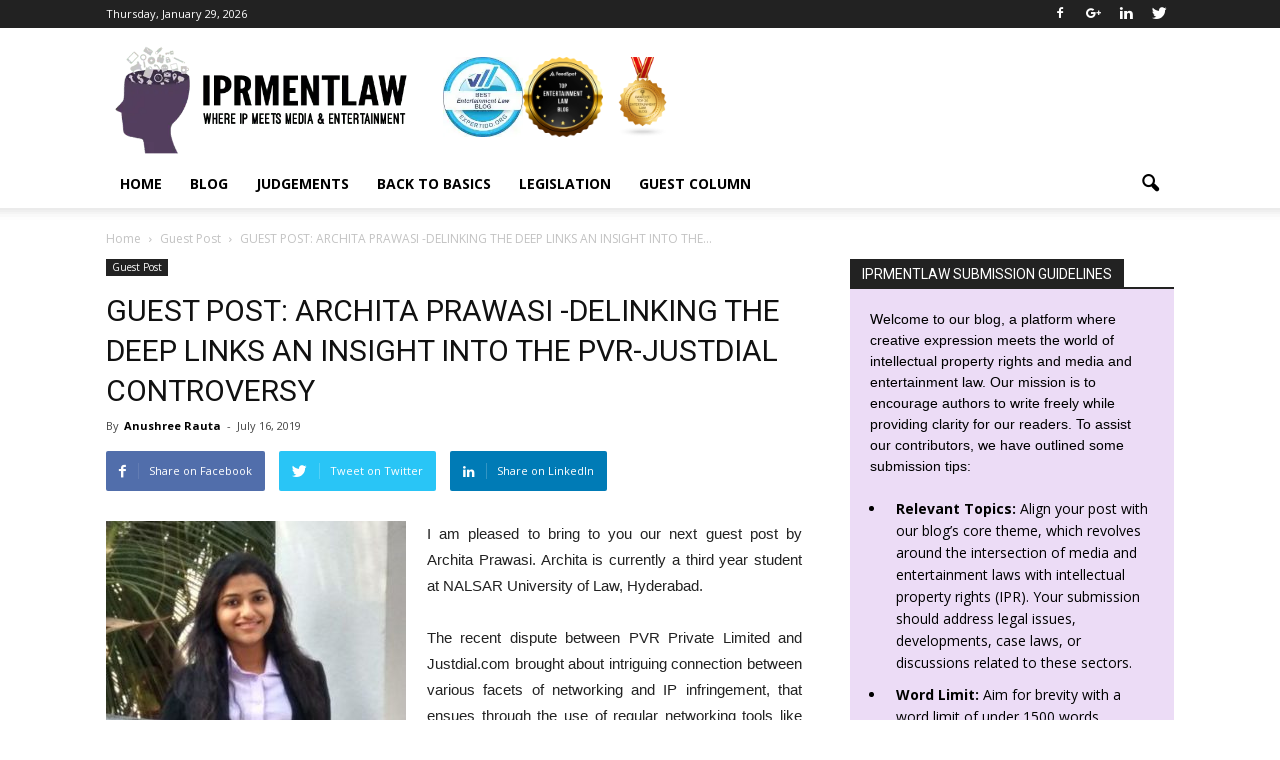

--- FILE ---
content_type: text/html; charset=UTF-8
request_url: https://iprmentlaw.com/2019/07/16/guest-post-archita-prawasi-delinking-the-deep-links-an-insight-into-the-pvr-justdial-controversy/
body_size: 32476
content:
<!doctype html >
<!--[if IE 8]>    <html class="ie8" lang="en"> <![endif]-->
<!--[if IE 9]>    <html class="ie9" lang="en"> <![endif]-->
<!--[if gt IE 8]><!--> <html lang="en-GB"> <!--<![endif]-->
<head>
    <title>GUEST POST: ARCHITA PRAWASI -DELINKING THE DEEP LINKS AN INSIGHT INTO THE PVR-JUSTDIAL CONTROVERSY | IPRMENTLAW</title>
    <meta charset="UTF-8" />
    <meta name="viewport" content="width=device-width, initial-scale=1.0">
    <link rel="pingback" href="https://iprmentlaw.com/xmlrpc.php" />
    <meta name='robots' content='max-image-preview:large' />
<meta property="og:image" content="https://iprmentlaw.com/wp-content/uploads/2019/07/pic.jpg" /><meta name="author" content="Anushree Rauta">
<link rel='dns-prefetch' href='//www.googletagmanager.com' />
<link rel='dns-prefetch' href='//fonts.googleapis.com' />
<link rel="alternate" type="application/rss+xml" title="IPRMENTLAW &raquo; Feed" href="https://iprmentlaw.com/feed/" />
<link rel="alternate" type="application/rss+xml" title="IPRMENTLAW &raquo; Comments Feed" href="https://iprmentlaw.com/comments/feed/" />
<link rel="alternate" type="application/rss+xml" title="IPRMENTLAW &raquo; GUEST POST: ARCHITA PRAWASI -DELINKING THE DEEP LINKS AN INSIGHT INTO THE PVR-JUSTDIAL CONTROVERSY Comments Feed" href="https://iprmentlaw.com/2019/07/16/guest-post-archita-prawasi-delinking-the-deep-links-an-insight-into-the-pvr-justdial-controversy/feed/" />
<link rel="alternate" title="oEmbed (JSON)" type="application/json+oembed" href="https://iprmentlaw.com/wp-json/oembed/1.0/embed?url=https%3A%2F%2Fiprmentlaw.com%2F2019%2F07%2F16%2Fguest-post-archita-prawasi-delinking-the-deep-links-an-insight-into-the-pvr-justdial-controversy%2F" />
<link rel="alternate" title="oEmbed (XML)" type="text/xml+oembed" href="https://iprmentlaw.com/wp-json/oembed/1.0/embed?url=https%3A%2F%2Fiprmentlaw.com%2F2019%2F07%2F16%2Fguest-post-archita-prawasi-delinking-the-deep-links-an-insight-into-the-pvr-justdial-controversy%2F&#038;format=xml" />
	<script type="text/javascript">
	gg_rtl = false;
	gg_columnized_max_w = 260;
	gg_masonry_min_w = 150;
	gg_phosostr_min_w = 120; 
	gg_coll_max_w = 400;
	
	gg_preload_hires_img 	= false; 
	gg_use_deeplink 		= true;
	gg_monopage_filter 		= false;
	gg_back_to_gall_scroll 	= false;
	
	gg_deeplinked_elems = ['ggt_','ggs_','ggp_','gcc_','gcg_'];
	gg_basic_deeplink 	= false;
	gg_dl_coll_gall 	= false;

		// global vars
	gg_galleria_toggle_info = false;
	gg_galleria_fx = '';
	gg_galleria_fx_time = 400; 
	gg_galleria_img_crop = true;
	gg_galleria_autoplay = false;
	gg_galleria_interval = 3500;
	gg_delayed_fx = true;
	</script>
    <style id='wp-img-auto-sizes-contain-inline-css' type='text/css'>
img:is([sizes=auto i],[sizes^="auto," i]){contain-intrinsic-size:3000px 1500px}
/*# sourceURL=wp-img-auto-sizes-contain-inline-css */
</style>

<link rel='stylesheet' id='twb-open-sans-css' href='https://fonts.googleapis.com/css?family=Open+Sans%3A300%2C400%2C500%2C600%2C700%2C800&#038;display=swap&#038;ver=1645cea7ef5048d9a9bfadfa2f77d7a9' type='text/css' media='all' />
<link rel='stylesheet' id='twbbwg-global-css' href='https://iprmentlaw.com/wp-content/plugins/photo-gallery/booster/assets/css/global.css?ver=1.0.0' type='text/css' media='all' />
<style id='wp-emoji-styles-inline-css' type='text/css'>

	img.wp-smiley, img.emoji {
		display: inline !important;
		border: none !important;
		box-shadow: none !important;
		height: 1em !important;
		width: 1em !important;
		margin: 0 0.07em !important;
		vertical-align: -0.1em !important;
		background: none !important;
		padding: 0 !important;
	}
/*# sourceURL=wp-emoji-styles-inline-css */
</style>
<link rel='stylesheet' id='wp-block-library-css' href='https://iprmentlaw.com/wp-includes/css/dist/block-library/style.min.css?ver=1645cea7ef5048d9a9bfadfa2f77d7a9' type='text/css' media='all' />
<style id='global-styles-inline-css' type='text/css'>
:root{--wp--preset--aspect-ratio--square: 1;--wp--preset--aspect-ratio--4-3: 4/3;--wp--preset--aspect-ratio--3-4: 3/4;--wp--preset--aspect-ratio--3-2: 3/2;--wp--preset--aspect-ratio--2-3: 2/3;--wp--preset--aspect-ratio--16-9: 16/9;--wp--preset--aspect-ratio--9-16: 9/16;--wp--preset--color--black: #000000;--wp--preset--color--cyan-bluish-gray: #abb8c3;--wp--preset--color--white: #ffffff;--wp--preset--color--pale-pink: #f78da7;--wp--preset--color--vivid-red: #cf2e2e;--wp--preset--color--luminous-vivid-orange: #ff6900;--wp--preset--color--luminous-vivid-amber: #fcb900;--wp--preset--color--light-green-cyan: #7bdcb5;--wp--preset--color--vivid-green-cyan: #00d084;--wp--preset--color--pale-cyan-blue: #8ed1fc;--wp--preset--color--vivid-cyan-blue: #0693e3;--wp--preset--color--vivid-purple: #9b51e0;--wp--preset--gradient--vivid-cyan-blue-to-vivid-purple: linear-gradient(135deg,rgb(6,147,227) 0%,rgb(155,81,224) 100%);--wp--preset--gradient--light-green-cyan-to-vivid-green-cyan: linear-gradient(135deg,rgb(122,220,180) 0%,rgb(0,208,130) 100%);--wp--preset--gradient--luminous-vivid-amber-to-luminous-vivid-orange: linear-gradient(135deg,rgb(252,185,0) 0%,rgb(255,105,0) 100%);--wp--preset--gradient--luminous-vivid-orange-to-vivid-red: linear-gradient(135deg,rgb(255,105,0) 0%,rgb(207,46,46) 100%);--wp--preset--gradient--very-light-gray-to-cyan-bluish-gray: linear-gradient(135deg,rgb(238,238,238) 0%,rgb(169,184,195) 100%);--wp--preset--gradient--cool-to-warm-spectrum: linear-gradient(135deg,rgb(74,234,220) 0%,rgb(151,120,209) 20%,rgb(207,42,186) 40%,rgb(238,44,130) 60%,rgb(251,105,98) 80%,rgb(254,248,76) 100%);--wp--preset--gradient--blush-light-purple: linear-gradient(135deg,rgb(255,206,236) 0%,rgb(152,150,240) 100%);--wp--preset--gradient--blush-bordeaux: linear-gradient(135deg,rgb(254,205,165) 0%,rgb(254,45,45) 50%,rgb(107,0,62) 100%);--wp--preset--gradient--luminous-dusk: linear-gradient(135deg,rgb(255,203,112) 0%,rgb(199,81,192) 50%,rgb(65,88,208) 100%);--wp--preset--gradient--pale-ocean: linear-gradient(135deg,rgb(255,245,203) 0%,rgb(182,227,212) 50%,rgb(51,167,181) 100%);--wp--preset--gradient--electric-grass: linear-gradient(135deg,rgb(202,248,128) 0%,rgb(113,206,126) 100%);--wp--preset--gradient--midnight: linear-gradient(135deg,rgb(2,3,129) 0%,rgb(40,116,252) 100%);--wp--preset--font-size--small: 13px;--wp--preset--font-size--medium: 20px;--wp--preset--font-size--large: 36px;--wp--preset--font-size--x-large: 42px;--wp--preset--spacing--20: 0.44rem;--wp--preset--spacing--30: 0.67rem;--wp--preset--spacing--40: 1rem;--wp--preset--spacing--50: 1.5rem;--wp--preset--spacing--60: 2.25rem;--wp--preset--spacing--70: 3.38rem;--wp--preset--spacing--80: 5.06rem;--wp--preset--shadow--natural: 6px 6px 9px rgba(0, 0, 0, 0.2);--wp--preset--shadow--deep: 12px 12px 50px rgba(0, 0, 0, 0.4);--wp--preset--shadow--sharp: 6px 6px 0px rgba(0, 0, 0, 0.2);--wp--preset--shadow--outlined: 6px 6px 0px -3px rgb(255, 255, 255), 6px 6px rgb(0, 0, 0);--wp--preset--shadow--crisp: 6px 6px 0px rgb(0, 0, 0);}:where(.is-layout-flex){gap: 0.5em;}:where(.is-layout-grid){gap: 0.5em;}body .is-layout-flex{display: flex;}.is-layout-flex{flex-wrap: wrap;align-items: center;}.is-layout-flex > :is(*, div){margin: 0;}body .is-layout-grid{display: grid;}.is-layout-grid > :is(*, div){margin: 0;}:where(.wp-block-columns.is-layout-flex){gap: 2em;}:where(.wp-block-columns.is-layout-grid){gap: 2em;}:where(.wp-block-post-template.is-layout-flex){gap: 1.25em;}:where(.wp-block-post-template.is-layout-grid){gap: 1.25em;}.has-black-color{color: var(--wp--preset--color--black) !important;}.has-cyan-bluish-gray-color{color: var(--wp--preset--color--cyan-bluish-gray) !important;}.has-white-color{color: var(--wp--preset--color--white) !important;}.has-pale-pink-color{color: var(--wp--preset--color--pale-pink) !important;}.has-vivid-red-color{color: var(--wp--preset--color--vivid-red) !important;}.has-luminous-vivid-orange-color{color: var(--wp--preset--color--luminous-vivid-orange) !important;}.has-luminous-vivid-amber-color{color: var(--wp--preset--color--luminous-vivid-amber) !important;}.has-light-green-cyan-color{color: var(--wp--preset--color--light-green-cyan) !important;}.has-vivid-green-cyan-color{color: var(--wp--preset--color--vivid-green-cyan) !important;}.has-pale-cyan-blue-color{color: var(--wp--preset--color--pale-cyan-blue) !important;}.has-vivid-cyan-blue-color{color: var(--wp--preset--color--vivid-cyan-blue) !important;}.has-vivid-purple-color{color: var(--wp--preset--color--vivid-purple) !important;}.has-black-background-color{background-color: var(--wp--preset--color--black) !important;}.has-cyan-bluish-gray-background-color{background-color: var(--wp--preset--color--cyan-bluish-gray) !important;}.has-white-background-color{background-color: var(--wp--preset--color--white) !important;}.has-pale-pink-background-color{background-color: var(--wp--preset--color--pale-pink) !important;}.has-vivid-red-background-color{background-color: var(--wp--preset--color--vivid-red) !important;}.has-luminous-vivid-orange-background-color{background-color: var(--wp--preset--color--luminous-vivid-orange) !important;}.has-luminous-vivid-amber-background-color{background-color: var(--wp--preset--color--luminous-vivid-amber) !important;}.has-light-green-cyan-background-color{background-color: var(--wp--preset--color--light-green-cyan) !important;}.has-vivid-green-cyan-background-color{background-color: var(--wp--preset--color--vivid-green-cyan) !important;}.has-pale-cyan-blue-background-color{background-color: var(--wp--preset--color--pale-cyan-blue) !important;}.has-vivid-cyan-blue-background-color{background-color: var(--wp--preset--color--vivid-cyan-blue) !important;}.has-vivid-purple-background-color{background-color: var(--wp--preset--color--vivid-purple) !important;}.has-black-border-color{border-color: var(--wp--preset--color--black) !important;}.has-cyan-bluish-gray-border-color{border-color: var(--wp--preset--color--cyan-bluish-gray) !important;}.has-white-border-color{border-color: var(--wp--preset--color--white) !important;}.has-pale-pink-border-color{border-color: var(--wp--preset--color--pale-pink) !important;}.has-vivid-red-border-color{border-color: var(--wp--preset--color--vivid-red) !important;}.has-luminous-vivid-orange-border-color{border-color: var(--wp--preset--color--luminous-vivid-orange) !important;}.has-luminous-vivid-amber-border-color{border-color: var(--wp--preset--color--luminous-vivid-amber) !important;}.has-light-green-cyan-border-color{border-color: var(--wp--preset--color--light-green-cyan) !important;}.has-vivid-green-cyan-border-color{border-color: var(--wp--preset--color--vivid-green-cyan) !important;}.has-pale-cyan-blue-border-color{border-color: var(--wp--preset--color--pale-cyan-blue) !important;}.has-vivid-cyan-blue-border-color{border-color: var(--wp--preset--color--vivid-cyan-blue) !important;}.has-vivid-purple-border-color{border-color: var(--wp--preset--color--vivid-purple) !important;}.has-vivid-cyan-blue-to-vivid-purple-gradient-background{background: var(--wp--preset--gradient--vivid-cyan-blue-to-vivid-purple) !important;}.has-light-green-cyan-to-vivid-green-cyan-gradient-background{background: var(--wp--preset--gradient--light-green-cyan-to-vivid-green-cyan) !important;}.has-luminous-vivid-amber-to-luminous-vivid-orange-gradient-background{background: var(--wp--preset--gradient--luminous-vivid-amber-to-luminous-vivid-orange) !important;}.has-luminous-vivid-orange-to-vivid-red-gradient-background{background: var(--wp--preset--gradient--luminous-vivid-orange-to-vivid-red) !important;}.has-very-light-gray-to-cyan-bluish-gray-gradient-background{background: var(--wp--preset--gradient--very-light-gray-to-cyan-bluish-gray) !important;}.has-cool-to-warm-spectrum-gradient-background{background: var(--wp--preset--gradient--cool-to-warm-spectrum) !important;}.has-blush-light-purple-gradient-background{background: var(--wp--preset--gradient--blush-light-purple) !important;}.has-blush-bordeaux-gradient-background{background: var(--wp--preset--gradient--blush-bordeaux) !important;}.has-luminous-dusk-gradient-background{background: var(--wp--preset--gradient--luminous-dusk) !important;}.has-pale-ocean-gradient-background{background: var(--wp--preset--gradient--pale-ocean) !important;}.has-electric-grass-gradient-background{background: var(--wp--preset--gradient--electric-grass) !important;}.has-midnight-gradient-background{background: var(--wp--preset--gradient--midnight) !important;}.has-small-font-size{font-size: var(--wp--preset--font-size--small) !important;}.has-medium-font-size{font-size: var(--wp--preset--font-size--medium) !important;}.has-large-font-size{font-size: var(--wp--preset--font-size--large) !important;}.has-x-large-font-size{font-size: var(--wp--preset--font-size--x-large) !important;}
/*# sourceURL=global-styles-inline-css */
</style>

<style id='classic-theme-styles-inline-css' type='text/css'>
/*! This file is auto-generated */
.wp-block-button__link{color:#fff;background-color:#32373c;border-radius:9999px;box-shadow:none;text-decoration:none;padding:calc(.667em + 2px) calc(1.333em + 2px);font-size:1.125em}.wp-block-file__button{background:#32373c;color:#fff;text-decoration:none}
/*# sourceURL=/wp-includes/css/classic-themes.min.css */
</style>
<link rel='stylesheet' id='contact-form-7-css' href='https://iprmentlaw.com/wp-content/plugins/contact-form-7/includes/css/styles.css?ver=6.1.4' type='text/css' media='all' />
<link rel='stylesheet' id='gg-lightbox-css-css' href='https://iprmentlaw.com/wp-content/plugins/global-gallery/js/lightboxes/imageLightbox/imagelightbox.css?ver=1645cea7ef5048d9a9bfadfa2f77d7a9' type='text/css' media='all' />
<link rel='stylesheet' id='bwg_fonts-css' href='https://iprmentlaw.com/wp-content/plugins/photo-gallery/css/bwg-fonts/fonts.css?ver=0.0.1' type='text/css' media='all' />
<link rel='stylesheet' id='sumoselect-css' href='https://iprmentlaw.com/wp-content/plugins/photo-gallery/css/sumoselect.min.css?ver=3.4.6' type='text/css' media='all' />
<link rel='stylesheet' id='mCustomScrollbar-css' href='https://iprmentlaw.com/wp-content/plugins/photo-gallery/css/jquery.mCustomScrollbar.min.css?ver=3.1.5' type='text/css' media='all' />
<link rel='stylesheet' id='bwg_googlefonts-css' href='https://fonts.googleapis.com/css?family=Ubuntu&#038;subset=greek,latin,greek-ext,vietnamese,cyrillic-ext,latin-ext,cyrillic' type='text/css' media='all' />
<link rel='stylesheet' id='bwg_frontend-css' href='https://iprmentlaw.com/wp-content/plugins/photo-gallery/css/styles.min.css?ver=1.8.37' type='text/css' media='all' />
<link rel='stylesheet' id='google_font_open_sans-css' href='https://fonts.googleapis.com/css?family=Open+Sans%3A300italic%2C400italic%2C600italic%2C400%2C600%2C700&#038;ver=1645cea7ef5048d9a9bfadfa2f77d7a9' type='text/css' media='all' />
<link rel='stylesheet' id='google_font_roboto-css' href='https://fonts.googleapis.com/css?family=Roboto%3A500%2C400italic%2C700%2C900%2C500italic%2C400%2C300&#038;ver=1645cea7ef5048d9a9bfadfa2f77d7a9' type='text/css' media='all' />
<link rel='stylesheet' id='gg_fontawesome-css' href='https://iprmentlaw.com/wp-content/plugins/global-gallery/css/font-awesome/css/font-awesome.min.css?ver=4.7.0' type='text/css' media='all' />
<link rel='stylesheet' id='gg-frontend-css-css' href='https://iprmentlaw.com/wp-content/plugins/global-gallery/css/frontend.min.css?ver=7.05' type='text/css' media='all' />
<link rel='stylesheet' id='gg-slider-css-css' href='https://iprmentlaw.com/wp-content/plugins/global-gallery/js/jquery.galleria/themes/ggallery/galleria.ggallery_minimal.css?ver=7.05' type='text/css' media='all' />
<link rel='stylesheet' id='gg-custom-css-css' href='https://iprmentlaw.com/wp-content/plugins/global-gallery/css/custom.css?ver=7.05' type='text/css' media='all' />
<link rel='stylesheet' id='js_composer_front-css' href='https://iprmentlaw.com/wp-content/plugins/js_composer/assets/css/js_composer.min.css?ver=8.7.2' type='text/css' media='all' />
<link rel='stylesheet' id='td-theme-css' href='https://iprmentlaw.com/wp-content/themes/Hostreck/style.css?ver=1.0.1' type='text/css' media='all' />
<script type="text/javascript" src="https://iprmentlaw.com/wp-includes/js/jquery/jquery.min.js?ver=3.7.1" id="jquery-core-js"></script>
<script type="text/javascript" src="https://iprmentlaw.com/wp-includes/js/jquery/jquery-migrate.min.js?ver=3.4.1" id="jquery-migrate-js"></script>
<script type="text/javascript" src="https://iprmentlaw.com/wp-content/plugins/photo-gallery/booster/assets/js/circle-progress.js?ver=1.2.2" id="twbbwg-circle-js"></script>
<script type="text/javascript" id="twbbwg-global-js-extra">
/* <![CDATA[ */
var twb = {"nonce":"83b2f743d0","ajax_url":"https://iprmentlaw.com/wp-admin/admin-ajax.php","plugin_url":"https://iprmentlaw.com/wp-content/plugins/photo-gallery/booster","href":"https://iprmentlaw.com/wp-admin/admin.php?page=twbbwg_photo-gallery"};
var twb = {"nonce":"83b2f743d0","ajax_url":"https://iprmentlaw.com/wp-admin/admin-ajax.php","plugin_url":"https://iprmentlaw.com/wp-content/plugins/photo-gallery/booster","href":"https://iprmentlaw.com/wp-admin/admin.php?page=twbbwg_photo-gallery"};
//# sourceURL=twbbwg-global-js-extra
/* ]]> */
</script>
<script type="text/javascript" src="https://iprmentlaw.com/wp-content/plugins/photo-gallery/booster/assets/js/global.js?ver=1.0.0" id="twbbwg-global-js"></script>
<script type="text/javascript" src="https://iprmentlaw.com/wp-content/plugins/photo-gallery/js/jquery.sumoselect.min.js?ver=3.4.6" id="sumoselect-js"></script>
<script type="text/javascript" src="https://iprmentlaw.com/wp-content/plugins/photo-gallery/js/tocca.min.js?ver=2.0.9" id="bwg_mobile-js"></script>
<script type="text/javascript" src="https://iprmentlaw.com/wp-content/plugins/photo-gallery/js/jquery.mCustomScrollbar.concat.min.js?ver=3.1.5" id="mCustomScrollbar-js"></script>
<script type="text/javascript" src="https://iprmentlaw.com/wp-content/plugins/photo-gallery/js/jquery.fullscreen.min.js?ver=0.6.0" id="jquery-fullscreen-js"></script>
<script type="text/javascript" id="bwg_frontend-js-extra">
/* <![CDATA[ */
var bwg_objectsL10n = {"bwg_field_required":"field is required.","bwg_mail_validation":"This is not a valid email address.","bwg_search_result":"There are no images matching your search.","bwg_select_tag":"Select Tag","bwg_order_by":"Order By","bwg_search":"Search","bwg_show_ecommerce":"Show Ecommerce","bwg_hide_ecommerce":"Hide Ecommerce","bwg_show_comments":"Show Comments","bwg_hide_comments":"Hide Comments","bwg_restore":"Restore","bwg_maximize":"Maximise","bwg_fullscreen":"Fullscreen","bwg_exit_fullscreen":"Exit Fullscreen","bwg_search_tag":"SEARCH...","bwg_tag_no_match":"No tags found","bwg_all_tags_selected":"All tags selected","bwg_tags_selected":"tags selected","play":"Play","pause":"Pause","is_pro":"","bwg_play":"Play","bwg_pause":"Pause","bwg_hide_info":"Hide info","bwg_show_info":"Show info","bwg_hide_rating":"Hide rating","bwg_show_rating":"Show rating","ok":"Ok","cancel":"Cancel","select_all":"Select all","lazy_load":"0","lazy_loader":"https://iprmentlaw.com/wp-content/plugins/photo-gallery/images/ajax_loader.png","front_ajax":"0","bwg_tag_see_all":"see all tags","bwg_tag_see_less":"see less tags"};
//# sourceURL=bwg_frontend-js-extra
/* ]]> */
</script>
<script type="text/javascript" src="https://iprmentlaw.com/wp-content/plugins/photo-gallery/js/scripts.min.js?ver=1.8.37" id="bwg_frontend-js"></script>

<!-- Google tag (gtag.js) snippet added by Site Kit -->
<!-- Google Analytics snippet added by Site Kit -->
<script type="text/javascript" src="https://www.googletagmanager.com/gtag/js?id=G-KYNCXZRJNW" id="google_gtagjs-js" async></script>
<script type="text/javascript" id="google_gtagjs-js-after">
/* <![CDATA[ */
window.dataLayer = window.dataLayer || [];function gtag(){dataLayer.push(arguments);}
gtag("set","linker",{"domains":["iprmentlaw.com"]});
gtag("js", new Date());
gtag("set", "developer_id.dZTNiMT", true);
gtag("config", "G-KYNCXZRJNW");
//# sourceURL=google_gtagjs-js-after
/* ]]> */
</script>
<script></script><link rel="https://api.w.org/" href="https://iprmentlaw.com/wp-json/" /><link rel="alternate" title="JSON" type="application/json" href="https://iprmentlaw.com/wp-json/wp/v2/posts/3934" /><link rel="EditURI" type="application/rsd+xml" title="RSD" href="https://iprmentlaw.com/xmlrpc.php?rsd" />

<link rel="canonical" href="https://iprmentlaw.com/2019/07/16/guest-post-archita-prawasi-delinking-the-deep-links-an-insight-into-the-pvr-justdial-controversy/" />
<link rel='shortlink' href='https://iprmentlaw.com/?p=3934' />
<meta name="generator" content="Site Kit by Google 1.171.0" /><!--[if lt IE 9]><script src="https://html5shim.googlecode.com/svn/trunk/html5.js"></script><![endif]-->
    <meta name="generator" content="Powered by WPBakery Page Builder - drag and drop page builder for WordPress."/>

<!-- JS generated by theme -->

<script>
    
    

	    var tdBlocksArray = []; //here we store all the items for the current page

	    //td_block class - each ajax block uses a object of this class for requests
	    function tdBlock() {
		    this.id = '';
		    this.block_type = 1; //block type id (1-234 etc)
		    this.atts = '';
		    this.td_column_number = '';
		    this.td_current_page = 1; //
		    this.post_count = 0; //from wp
		    this.found_posts = 0; //from wp
		    this.max_num_pages = 0; //from wp
		    this.td_filter_value = ''; //current live filter value
		    this.is_ajax_running = false;
		    this.td_user_action = ''; // load more or infinite loader (used by the animation)
		    this.header_color = '';
		    this.ajax_pagination_infinite_stop = ''; //show load more at page x
	    }


        // td_js_generator - mini detector
        (function(){
            var htmlTag = document.getElementsByTagName("html")[0];

            if ( navigator.userAgent.indexOf("MSIE 10.0") > -1 ) {
                htmlTag.className += ' ie10';
            }

            if ( !!navigator.userAgent.match(/Trident.*rv\:11\./) ) {
                htmlTag.className += ' ie11';
            }

            if ( /(iPad|iPhone|iPod)/g.test(navigator.userAgent) ) {
                htmlTag.className += ' td-md-is-ios';
            }

            var user_agent = navigator.userAgent.toLowerCase();
            if ( user_agent.indexOf("android") > -1 ) {
                htmlTag.className += ' td-md-is-android';
            }

            if ( -1 !== navigator.userAgent.indexOf('Mac OS X')  ) {
                htmlTag.className += ' td-md-is-os-x';
            }

            if ( /chrom(e|ium)/.test(navigator.userAgent.toLowerCase()) ) {
               htmlTag.className += ' td-md-is-chrome';
            }

            if ( -1 !== navigator.userAgent.indexOf('Firefox') ) {
                htmlTag.className += ' td-md-is-firefox';
            }

            if ( -1 !== navigator.userAgent.indexOf('Safari') && -1 === navigator.userAgent.indexOf('Chrome') ) {
                htmlTag.className += ' td-md-is-safari';
            }

            if( -1 !== navigator.userAgent.indexOf('IEMobile') ){
                htmlTag.className += ' td-md-is-iemobile';
            }

        })();




        var tdLocalCache = {};

        ( function () {
            "use strict";

            tdLocalCache = {
                data: {},
                remove: function (resource_id) {
                    delete tdLocalCache.data[resource_id];
                },
                exist: function (resource_id) {
                    return tdLocalCache.data.hasOwnProperty(resource_id) && tdLocalCache.data[resource_id] !== null;
                },
                get: function (resource_id) {
                    return tdLocalCache.data[resource_id];
                },
                set: function (resource_id, cachedData) {
                    tdLocalCache.remove(resource_id);
                    tdLocalCache.data[resource_id] = cachedData;
                }
            };
        })();

    
    
var td_viewport_interval_list=[{"limitBottom":767,"sidebarWidth":228},{"limitBottom":1018,"sidebarWidth":300},{"limitBottom":1140,"sidebarWidth":324}];
var td_animation_stack_effect="type0";
var tds_animation_stack=true;
var td_animation_stack_specific_selectors=".entry-thumb, img";
var td_animation_stack_general_selectors=".td-animation-stack img, .post img";
var td_ajax_url="https:\/\/iprmentlaw.com\/wp-admin\/admin-ajax.php?td_theme_name=Hostreck&v=1.0.1";
var td_get_template_directory_uri="https:\/\/iprmentlaw.com\/wp-content\/themes\/Hostreck";
var tds_snap_menu="smart_snap_always";
var tds_logo_on_sticky="show_header_logo";
var tds_header_style="";
var td_please_wait="Please wait...";
var td_email_user_pass_incorrect="User or password incorrect!";
var td_email_user_incorrect="Email or username incorrect!";
var td_email_incorrect="Email incorrect!";
var tds_more_articles_on_post_enable="show";
var tds_more_articles_on_post_time_to_wait="";
var tds_more_articles_on_post_pages_distance_from_top=0;
var tds_theme_color_site_wide="#533f5f";
var tds_smart_sidebar="enabled";
var tdThemeName="Hostreck";
var td_magnific_popup_translation_tPrev="Previous (Left arrow key)";
var td_magnific_popup_translation_tNext="Next (Right arrow key)";
var td_magnific_popup_translation_tCounter="%curr% of %total%";
var td_magnific_popup_translation_ajax_tError="The content from %url% could not be loaded.";
var td_magnific_popup_translation_image_tError="The image #%curr% could not be loaded.";
var td_ad_background_click_link="";
var td_ad_background_click_target="";
</script>


<!-- Header style compiled by theme -->

<style>
    
.td-header-wrap .black-menu .sf-menu > .current-menu-item > a,
    .td-header-wrap .black-menu .sf-menu > .current-menu-ancestor > a,
    .td-header-wrap .black-menu .sf-menu > .current-category-ancestor > a,
    .td-header-wrap .black-menu .sf-menu > li > a:hover,
    .td-header-wrap .black-menu .sf-menu > .sfHover > a,
    .td-header-style-12 .td-header-menu-wrap-full,
    .sf-menu > .current-menu-item > a:after,
    .sf-menu > .current-menu-ancestor > a:after,
    .sf-menu > .current-category-ancestor > a:after,
    .sf-menu > li:hover > a:after,
    .sf-menu > .sfHover > a:after,
    .sf-menu ul .td-menu-item > a:hover,
    .sf-menu ul .sfHover > a,
    .sf-menu ul .current-menu-ancestor > a,
    .sf-menu ul .current-category-ancestor > a,
    .sf-menu ul .current-menu-item > a,
    .td-header-style-12 .td-affix,
    .header-search-wrap .td-drop-down-search:after,
    .header-search-wrap .td-drop-down-search .btn:hover,
    input[type=submit]:hover,
    .td-read-more a,
    .td-post-category:hover,
    .td-grid-style-1.td-hover-1 .td-big-grid-post:hover .td-post-category,
    .td-grid-style-5.td-hover-1 .td-big-grid-post:hover .td-post-category,
    .td_top_authors .td-active .td-author-post-count,
    .td_top_authors .td-active .td-author-comments-count,
    .td_top_authors .td_mod_wrap:hover .td-author-post-count,
    .td_top_authors .td_mod_wrap:hover .td-author-comments-count,
    .td-404-sub-sub-title a:hover,
    .td-search-form-widget .wpb_button:hover,
    .td-rating-bar-wrap div,
    .td_category_template_3 .td-current-sub-category,
    .dropcap,
    .td_wrapper_video_playlist .td_video_controls_playlist_wrapper,
    .wpb_default,
    .wpb_default:hover,
    .td-left-smart-list:hover,
    .td-right-smart-list:hover,
    .woocommerce-checkout .woocommerce input.button:hover,
    .woocommerce-page .woocommerce a.button:hover,
    .woocommerce-account div.woocommerce .button:hover,
    #bbpress-forums button:hover,
    .bbp_widget_login .button:hover,
    .td-footer-wrapper .td-post-category,
    .td-footer-wrapper .widget_product_search input[type="submit"]:hover,
    .woocommerce .product a.button:hover,
    .woocommerce .product #respond input#submit:hover,
    .woocommerce .checkout input#place_order:hover,
    .woocommerce .woocommerce.widget .button:hover,
    .single-product .product .summary .cart .button:hover,
    .woocommerce-cart .woocommerce table.cart .button:hover,
    .woocommerce-cart .woocommerce .shipping-calculator-form .button:hover,
    .td-next-prev-wrap a:hover,
    .td-load-more-wrap a:hover,
    .td-post-small-box a:hover,
    .page-nav .current,
    .page-nav:first-child > div,
    .td_category_template_8 .td-category-header .td-category a.td-current-sub-category,
    .td_category_template_4 .td-category-siblings .td-category a:hover,
    #bbpress-forums .bbp-pagination .current,
    #bbpress-forums #bbp-single-user-details #bbp-user-navigation li.current a,
    .td-theme-slider:hover .slide-meta-cat a,
    a.vc_btn-black:hover,
    .td-trending-now-wrapper:hover .td-trending-now-title,
    .td-scroll-up,
    .td-smart-list-button:hover,
    .td-weather-information:before,
    .td-weather-week:before,
    .td_block_exchange .td-exchange-header:before,
    .td_block_big_grid_9.td-grid-style-1 .td-post-category,
    .td_block_big_grid_9.td-grid-style-5 .td-post-category,
    .td-grid-style-6.td-hover-1 .td-module-thumb:after {
        background-color: #533f5f;
    }

    .woocommerce .woocommerce-message .button:hover,
    .woocommerce .woocommerce-error .button:hover,
    .woocommerce .woocommerce-info .button:hover {
        background-color: #533f5f !important;
    }

    .woocommerce .product .onsale,
    .woocommerce.widget .ui-slider .ui-slider-handle {
        background: none #533f5f;
    }

    .woocommerce.widget.widget_layered_nav_filters ul li a {
        background: none repeat scroll 0 0 #533f5f !important;
    }

    a,
    cite a:hover,
    .td_mega_menu_sub_cats .cur-sub-cat,
    .td-mega-span h3 a:hover,
    .td_mod_mega_menu:hover .entry-title a,
    .header-search-wrap .result-msg a:hover,
    .top-header-menu li a:hover,
    .top-header-menu .current-menu-item > a,
    .top-header-menu .current-menu-ancestor > a,
    .top-header-menu .current-category-ancestor > a,
    .td-social-icon-wrap > a:hover,
    .td-header-sp-top-widget .td-social-icon-wrap a:hover,
    .td-page-content blockquote p,
    .td-post-content blockquote p,
    .mce-content-body blockquote p,
    .comment-content blockquote p,
    .wpb_text_column blockquote p,
    .td_block_text_with_title blockquote p,
    .td_module_wrap:hover .entry-title a,
    .td-subcat-filter .td-subcat-list a:hover,
    .td-subcat-filter .td-subcat-dropdown a:hover,
    .td_quote_on_blocks,
    .dropcap2,
    .dropcap3,
    .td_top_authors .td-active .td-authors-name a,
    .td_top_authors .td_mod_wrap:hover .td-authors-name a,
    .td-post-next-prev-content a:hover,
    .author-box-wrap .td-author-social a:hover,
    .td-author-name a:hover,
    .td-author-url a:hover,
    .td_mod_related_posts:hover h3 > a,
    .td-post-template-11 .td-related-title .td-related-left:hover,
    .td-post-template-11 .td-related-title .td-related-right:hover,
    .td-post-template-11 .td-related-title .td-cur-simple-item,
    .td-post-template-11 .td_block_related_posts .td-next-prev-wrap a:hover,
    .comment-reply-link:hover,
    .logged-in-as a:hover,
    #cancel-comment-reply-link:hover,
    .td-search-query,
    .td-category-header .td-pulldown-category-filter-link:hover,
    .td-category-siblings .td-subcat-dropdown a:hover,
    .td-category-siblings .td-subcat-dropdown a.td-current-sub-category,
    .widget a:hover,
    .widget_calendar tfoot a:hover,
    .woocommerce a.added_to_cart:hover,
    #bbpress-forums li.bbp-header .bbp-reply-content span a:hover,
    #bbpress-forums .bbp-forum-freshness a:hover,
    #bbpress-forums .bbp-topic-freshness a:hover,
    #bbpress-forums .bbp-forums-list li a:hover,
    #bbpress-forums .bbp-forum-title:hover,
    #bbpress-forums .bbp-topic-permalink:hover,
    #bbpress-forums .bbp-topic-started-by a:hover,
    #bbpress-forums .bbp-topic-started-in a:hover,
    #bbpress-forums .bbp-body .super-sticky li.bbp-topic-title .bbp-topic-permalink,
    #bbpress-forums .bbp-body .sticky li.bbp-topic-title .bbp-topic-permalink,
    .widget_display_replies .bbp-author-name,
    .widget_display_topics .bbp-author-name,
    .footer-text-wrap .footer-email-wrap a,
    .td-subfooter-menu li a:hover,
    .footer-social-wrap a:hover,
    a.vc_btn-black:hover,
    .td-smart-list-dropdown-wrap .td-smart-list-button:hover,
    .td_module_17 .td-read-more a:hover,
    .td_module_18 .td-read-more a:hover,
    .td_module_19 .td-post-author-name a:hover,
    .td-instagram-user a {
        color: #533f5f;
    }

    a.vc_btn-black.vc_btn_square_outlined:hover,
    a.vc_btn-black.vc_btn_outlined:hover,
    .td-mega-menu-page .wpb_content_element ul li a:hover {
        color: #533f5f !important;
    }

    .td-next-prev-wrap a:hover,
    .td-load-more-wrap a:hover,
    .td-post-small-box a:hover,
    .page-nav .current,
    .page-nav:first-child > div,
    .td_category_template_8 .td-category-header .td-category a.td-current-sub-category,
    .td_category_template_4 .td-category-siblings .td-category a:hover,
    #bbpress-forums .bbp-pagination .current,
    .post .td_quote_box,
    .page .td_quote_box,
    a.vc_btn-black:hover {
        border-color: #533f5f;
    }

    .td_wrapper_video_playlist .td_video_currently_playing:after {
        border-color: #533f5f !important;
    }

    .header-search-wrap .td-drop-down-search:before {
        border-color: transparent transparent #533f5f transparent;
    }

    .block-title > span,
    .block-title > a,
    .block-title > label,
    .widgettitle,
    .widgettitle:after,
    .td-trending-now-title,
    .td-trending-now-wrapper:hover .td-trending-now-title,
    .wpb_tabs li.ui-tabs-active a,
    .wpb_tabs li:hover a,
    .vc_tta-container .vc_tta-color-grey.vc_tta-tabs-position-top.vc_tta-style-classic .vc_tta-tabs-container .vc_tta-tab.vc_active > a,
    .vc_tta-container .vc_tta-color-grey.vc_tta-tabs-position-top.vc_tta-style-classic .vc_tta-tabs-container .vc_tta-tab:hover > a,
    .td-related-title .td-cur-simple-item,
    .woocommerce .product .products h2,
    .td-subcat-filter .td-subcat-dropdown:hover .td-subcat-more {
    	background-color: #533f5f;
    }

    .woocommerce div.product .woocommerce-tabs ul.tabs li.active {
    	background-color: #533f5f !important;
    }

    .block-title,
    .td-related-title,
    .wpb_tabs .wpb_tabs_nav,
    .vc_tta-container .vc_tta-color-grey.vc_tta-tabs-position-top.vc_tta-style-classic .vc_tta-tabs-container,
    .woocommerce div.product .woocommerce-tabs ul.tabs:before {
        border-color: #533f5f;
    }
    .td_block_wrap .td-subcat-item .td-cur-simple-item {
	    color: #533f5f;
	}


    
    .td-grid-style-4 .entry-title
    {
        background-color: rgba(83, 63, 95, 0.7);
    }

    
    .block-title > span,
    .block-title > span > a,
    .block-title > a,
    .block-title > label,
    .widgettitle,
    .widgettitle:after,
    .td-trending-now-title,
    .td-trending-now-wrapper:hover .td-trending-now-title,
    .wpb_tabs li.ui-tabs-active a,
    .wpb_tabs li:hover a,
    .vc_tta-container .vc_tta-color-grey.vc_tta-tabs-position-top.vc_tta-style-classic .vc_tta-tabs-container .vc_tta-tab.vc_active > a,
    .vc_tta-container .vc_tta-color-grey.vc_tta-tabs-position-top.vc_tta-style-classic .vc_tta-tabs-container .vc_tta-tab:hover > a,
    .td-related-title .td-cur-simple-item,
    .woocommerce .product .products h2,
    .td-subcat-filter .td-subcat-dropdown:hover .td-subcat-more,
    .td-weather-information:before,
    .td-weather-week:before,
    .td_block_exchange .td-exchange-header:before {
        background-color: #222222;
    }

    .woocommerce div.product .woocommerce-tabs ul.tabs li.active {
    	background-color: #222222 !important;
    }

    .block-title,
    .td-related-title,
    .wpb_tabs .wpb_tabs_nav,
    .vc_tta-container .vc_tta-color-grey.vc_tta-tabs-position-top.vc_tta-style-classic .vc_tta-tabs-container,
    .woocommerce div.product .woocommerce-tabs ul.tabs:before {
        border-color: #222222;
    }
</style>

		<style type="text/css" id="wp-custom-css">
			
.guest-column .td-post-featured-image img {
	max-width: 250px;
}
.spider_popup_close_fullscreen {
    font-size: 15px !important;
    right: 30px;
    top: 70px;
    background: #e2e3e4;
    border-radius: 50%;
    padding: 5px;
}
.bwg_ctrl_btn.bwg-icon-play {
	  display: none;
}
.page-template-default .wpb_text_column .bwg-item :last-child {
    margin-bottom: 0;
}
.bwg_image_info {
	background: #2a2a2a !important;
	border-top: 0.5px solid rgb(250 250 250 / 19%) !important;
}
@media (max-width: 580px) {
	.guest-column .td-post-featured-image img {
	max-width: 100%;
}
	.spider_popup_close_fullscreen 	{
		font-size: 12px !important;
}
}

.widget_text .block-title {
    margin-bottom: 0;
}
.textwidget {
    background: #ecdcf6;
    padding: 20px;
}
.guidelines li::marker {
    content: "\f00c";
    font-family: 'FontAwesome';
}
.guidelines li{
	padding-left:10px;
}

.guidelines{
	margin-left:-5px;
}
.td-module-comments {
    display: none;
}
		</style>
			<script type="text/javascript">
	jQuery(document).delegate('.gg_linked_img', 'click', function() {
		var link = jQuery(this).data('gg-link');
		window.open(link ,'_top');
	});
	</script>
	
	<noscript><style> .wpb_animate_when_almost_visible { opacity: 1; }</style></noscript></head>

<body class="wp-singular post-template-default single single-post postid-3934 single-format-standard wp-theme-Hostreck guest-post-archita-prawasi-delinking-the-deep-links-an-insight-into-the-pvr-justdial-controversy single_template_1 wpb-js-composer js-comp-ver-8.7.2 vc_responsive td-animation-stack-type0 td-full-layout" itemscope="itemscope" itemtype="https://schema.org/WebPage">

        <div class="td-scroll-up"><i class="td-icon-menu-up"></i></div>
    
    <div class="td-menu-background"></div>
<div id="td-mobile-nav">
    <div class="td-mobile-container">
        <!-- mobile menu top section -->
        <div class="td-menu-socials-wrap">
            <!-- socials -->
            <div class="td-menu-socials">
                
        <span class="td-social-icon-wrap">
            <a target="_blank" href="https://www.facebook.com/iprment/" title="Facebook">
                <i class="td-icon-font td-icon-facebook"></i>
            </a>
        </span>
        <span class="td-social-icon-wrap">
            <a target="_blank" href="https://plus.google.com/u/0/117099748783157633301" title="Google+">
                <i class="td-icon-font td-icon-googleplus"></i>
            </a>
        </span>
        <span class="td-social-icon-wrap">
            <a target="_blank" href="https://www.linkedin.com/company/iprmentlaw/" title="Linkedin">
                <i class="td-icon-font td-icon-linkedin"></i>
            </a>
        </span>
        <span class="td-social-icon-wrap">
            <a target="_blank" href="https://twitter.com/iprmentlaw" title="Twitter">
                <i class="td-icon-font td-icon-twitter"></i>
            </a>
        </span>            </div>
            <!-- close button -->
            <div class="td-mobile-close">
                <a href="#"><i class="td-icon-close-mobile"></i></a>
            </div>
        </div>

        <!-- login section -->
        
        <!-- menu section -->
        <div class="td-mobile-content">
            <div class="menu-td-demo-header-menu-container"><ul id="menu-td-demo-header-menu" class="td-mobile-main-menu"><li id="menu-item-165" class="menu-item menu-item-type-post_type menu-item-object-page menu-item-home menu-item-first menu-item-165"><a href="https://iprmentlaw.com/">Home</a></li>
<li id="menu-item-153" class="menu-item menu-item-type-post_type menu-item-object-page menu-item-153"><a href="https://iprmentlaw.com/blog/">Blog</a></li>
<li id="menu-item-609" class="menu-item menu-item-type-post_type menu-item-object-page menu-item-609"><a href="https://iprmentlaw.com/judgements/">Judgements</a></li>
<li id="menu-item-4568" class="menu-item menu-item-type-post_type menu-item-object-page menu-item-4568"><a href="https://iprmentlaw.com/back-to-basics/">Back to Basics</a></li>
<li id="menu-item-1305" class="menu-item menu-item-type-post_type menu-item-object-page menu-item-1305"><a href="https://iprmentlaw.com/legislation/">Legislation</a></li>
<li id="menu-item-2359" class="menu-item menu-item-type-post_type menu-item-object-page menu-item-2359"><a href="https://iprmentlaw.com/guest-updates/">Guest Column</a></li>
</ul></div>        </div>
    </div>

    <!-- register/login section -->
    </div>    <div class="td-search-background"></div>
<div class="td-search-wrap-mob">
	<div class="td-drop-down-search" aria-labelledby="td-header-search-button">
		<form method="get" class="td-search-form" action="https://iprmentlaw.com/">
			<!-- close button -->
			<div class="td-search-close">
				<a href="#"><i class="td-icon-close-mobile"></i></a>
			</div>
			<div role="search" class="td-search-input">
				<span>Search</span>
				<input id="td-header-search-mob" type="text" value="" name="s" autocomplete="off" />
			</div>
		</form>
		<div id="td-aj-search-mob"></div>
	</div>
</div>    
    
    <div id="td-outer-wrap">
    
        <!--
Header style 1
-->

<div class="td-header-wrap td-header-style-1">

    <div class="td-header-top-menu-full">
        <div class="td-container td-header-row td-header-top-menu">
            
    <div class="top-bar-style-1">
        
<div class="td-header-sp-top-menu">


	        <div class="td_data_time">
            <div >

                Thursday, January 29, 2026
            </div>
        </div>
    </div>
        <div class="td-header-sp-top-widget">
    
        <span class="td-social-icon-wrap">
            <a target="_blank" href="https://www.facebook.com/iprment/" title="Facebook">
                <i class="td-icon-font td-icon-facebook"></i>
            </a>
        </span>
        <span class="td-social-icon-wrap">
            <a target="_blank" href="https://plus.google.com/u/0/117099748783157633301" title="Google+">
                <i class="td-icon-font td-icon-googleplus"></i>
            </a>
        </span>
        <span class="td-social-icon-wrap">
            <a target="_blank" href="https://www.linkedin.com/company/iprmentlaw/" title="Linkedin">
                <i class="td-icon-font td-icon-linkedin"></i>
            </a>
        </span>
        <span class="td-social-icon-wrap">
            <a target="_blank" href="https://twitter.com/iprmentlaw" title="Twitter">
                <i class="td-icon-font td-icon-twitter"></i>
            </a>
        </span></div>
    </div>

<!-- LOGIN MODAL -->
        </div>
    </div>

    <div class="td-banner-wrap-full td-logo-wrap-full">
        <div class="td-container td-header-row td-header-header">
            <div class="td-header-sp-logo">
                        <a class="td-main-logo" href="https://iprmentlaw.com/">
            <img class="td-retina-data" data-retina="https://iprmentlaw.com/wp-content/uploads/2018/01/Logo-Retina.png" src="https://iprmentlaw.com/wp-content/uploads/2018/01/Logo-Retina.png.webp" alt=""/>
            <span class="td-visual-hidden">IPRMENTLAW</span>
        </a>
                </div>
            <div class="td-header-sp-recs">
                <div class="td-header-rec-wrap">
    <div class="td-a-rec td-a-rec-id-header  "><div class="td-all-devices mob-hide">
    <div class="vc_row wpb_row td-pb-row">
        <div class="wpb_column vc_column_container td-pb-span8">
            <div class="border-all">
            </div>
        </div>
        <div class="wpb_column vc_column_container td-pb-span4 badge-h">
<a class="badge-best" href="https://www.expertido.org/best-entertainment-law-blogs-reviews/" rel="nofollow" title="Best entertainment law blog"><img alt="Best entertainment law blog" src="https://iprmentlaw.com/wp-content/uploads/2019/12/seal-best-blogger-entertainment-law.jpg.webp"></a>
<!-- <a class="badge-top" href="#" rel="nofollow" title="FeedSpot Top Indian Law Blog"><img alt="FeedSpot Top Indian Law Blog" src="https://iprmentlaw.com/wp-content/uploads/2025/04/indian_law_blogs.png"></a> -->
<a class="badge-new" href="#" rel="nofollow" title="Top Entertainment Law Blog"><img alt="Top Entertainment Law Blog" src="https://iprmentlaw.com/wp-content/uploads/2025/04/entertainment_law_blogs-1.png"></a>
            <a class="badge-ipr" href="https://blog.feedspot.com/entertainment_law_blogs/" rel="nofollow" title="Entertainment Law Blogs"><img alt="Entertainment Law Blogs" src="https://blog.feedspot.com/wp-content/uploads/2018/05/entertainment_law_216px.png?x71098"/></a>
        </div>
    </div>
</div>
<style>
.badge-h{
display: flex !important;
    flex-direction: row;
    width: 100%;
    gap: 16px;
    justify-content: end;
    position: relative;
    z-index: 9999;
}
.mob-hide {
    display: flex;
    justify-content: end;
}

@media (max-width: 767px) {
    .mob-hide {
        display: none !important;
    }
}
</style></div>
</div>            </div>
        </div>
    </div>

    <div class="td-header-menu-wrap-full">
        <div class="td-header-menu-wrap td-header-gradient">
            <div class="td-container td-header-row td-header-main-menu">
                <div id="td-header-menu" role="navigation">
    <div id="td-top-mobile-toggle"><a href="#"><i class="td-icon-font td-icon-mobile"></i></a></div>
    <div class="td-main-menu-logo td-logo-in-header">
        		<a class="td-mobile-logo td-sticky-header" href="https://iprmentlaw.com/">
			<img class="td-retina-data" data-retina="https://iprmentlaw.com/wp-content/uploads/2018/01/logo-white.png" src="https://iprmentlaw.com/wp-content/uploads/2018/01/Logo-Retina.png.webp" alt=""/>
		</a>
			<a class="td-header-logo td-sticky-header" href="https://iprmentlaw.com/">
			<img class="td-retina-data" data-retina="https://iprmentlaw.com/wp-content/uploads/2018/01/Logo-Retina.png" src="https://iprmentlaw.com/wp-content/uploads/2018/01/Logo-Retina.png.webp" alt=""/>
		</a>
	    </div>
    <div class="menu-td-demo-header-menu-container"><ul id="menu-td-demo-header-menu-1" class="sf-menu"><li class="menu-item menu-item-type-post_type menu-item-object-page menu-item-home menu-item-first td-menu-item td-normal-menu menu-item-165"><a href="https://iprmentlaw.com/">Home</a></li>
<li class="menu-item menu-item-type-post_type menu-item-object-page td-menu-item td-normal-menu menu-item-153"><a href="https://iprmentlaw.com/blog/">Blog</a></li>
<li class="menu-item menu-item-type-post_type menu-item-object-page td-menu-item td-normal-menu menu-item-609"><a href="https://iprmentlaw.com/judgements/">Judgements</a></li>
<li class="menu-item menu-item-type-post_type menu-item-object-page td-menu-item td-normal-menu menu-item-4568"><a href="https://iprmentlaw.com/back-to-basics/">Back to Basics</a></li>
<li class="menu-item menu-item-type-post_type menu-item-object-page td-menu-item td-normal-menu menu-item-1305"><a href="https://iprmentlaw.com/legislation/">Legislation</a></li>
<li class="menu-item menu-item-type-post_type menu-item-object-page td-menu-item td-normal-menu menu-item-2359"><a href="https://iprmentlaw.com/guest-updates/">Guest Column</a></li>
</ul></div></div>


<div class="td-search-wrapper">
    <div id="td-top-search">
        <!-- Search -->
        <div class="header-search-wrap">
            <div class="dropdown header-search">
                <a id="td-header-search-button" href="#" role="button" class="dropdown-toggle " data-toggle="dropdown"><i class="td-icon-search"></i></a>
                <a id="td-header-search-button-mob" href="#" role="button" class="dropdown-toggle " data-toggle="dropdown"><i class="td-icon-search"></i></a>
            </div>
        </div>
    </div>
</div>

<div class="header-search-wrap">
	<div class="dropdown header-search">
		<div class="td-drop-down-search" aria-labelledby="td-header-search-button">
			<form method="get" class="td-search-form" action="https://iprmentlaw.com/">
				<div role="search" class="td-head-form-search-wrap">
					<input id="td-header-search" type="text" value="" name="s" autocomplete="off" /><input class="wpb_button wpb_btn-inverse btn" type="submit" id="td-header-search-top" value="Search" />
				</div>
			</form>
			<div id="td-aj-search"></div>
		</div>
	</div>
</div>            </div>
        </div>
    </div>

</div><div class="td-main-content-wrap">

    <div class="td-container td-post-template-1 ">
        <div class="td-crumb-container"><div class="entry-crumbs" itemscope itemtype="http://schema.org/BreadcrumbList"><span class="td-bred-first"><a href="https://iprmentlaw.com/">Home</a></span> <i class="td-icon-right td-bread-sep"></i> <span itemscope itemprop="itemListElement" itemtype="http://schema.org/ListItem">
                               <a title="View all posts in Guest Post" class="entry-crumb" itemscope itemprop="item" itemtype="http://schema.org/Thing" href="https://iprmentlaw.com/category/guest-post/">
                                  <span itemprop="name">Guest Post</span>    </a>    <meta itemprop="position" content = "1"></span> <i class="td-icon-right td-bread-sep td-bred-no-url-last"></i> <span class="td-bred-no-url-last">GUEST POST: ARCHITA PRAWASI -DELINKING THE DEEP LINKS AN INSIGHT INTO THE...</span></div></div>
        <div class="td-pb-row">
                                    <div class="td-pb-span8 td-main-content" role="main">
                            <div class="td-ss-main-content">
                                

    <article id="post-3934" class="post-3934 post type-post status-publish format-standard has-post-thumbnail hentry category-guest-post tag-guestpost-pvrvsjustdial-deeplink-metatag" itemscope itemtype="https://schema.org/Article">
        <div class="td-post-header">

            <ul class="td-category"><li class="entry-category"><a  href="https://iprmentlaw.com/category/guest-post/">Guest Post</a></li></ul>
            <header class="td-post-title">
                <h1 class="entry-title">GUEST POST: ARCHITA PRAWASI -DELINKING THE DEEP LINKS AN INSIGHT INTO THE PVR-JUSTDIAL CONTROVERSY</h1>

                

                <div class="td-module-meta-info">
                    <div class="td-post-author-name"><div class="td-author-by">By</div> <a href="https://iprmentlaw.com/author/anushree/">Anushree Rauta</a><div class="td-author-line"> - </div> </div>                    <span class="td-post-date"><time class="entry-date updated td-module-date" datetime="2019-07-16T22:25:23+00:00" >July 16, 2019</time></span>                                                        </div>

            </header>


        </div>

        <div class="td-post-sharing td-post-sharing-top ">
                <div class="td-default-sharing">
                    <a class="td-social-sharing-buttons td-social-facebook" href="http://www.facebook.com/sharer.php?u=https%3A%2F%2Fiprmentlaw.com%2F2019%2F07%2F16%2Fguest-post-archita-prawasi-delinking-the-deep-links-an-insight-into-the-pvr-justdial-controversy%2F" onclick="window.open(this.href, 'mywin','left=50,top=50,width=600,height=350,toolbar=0'); return false;"><i class="td-icon-facebook"></i><div class="td-social-but-text">Share on Facebook</div></a>
                    <a class="td-social-sharing-buttons td-social-twitter" href="https://twitter.com/intent/tweet?text=GUEST+POST%3A+ARCHITA+PRAWASI+-DELINKING+THE+DEEP+LINKS+AN+INSIGHT+INTO+THE+PVR-JUSTDIAL+CONTROVERSY&url=https%3A%2F%2Fiprmentlaw.com%2F2019%2F07%2F16%2Fguest-post-archita-prawasi-delinking-the-deep-links-an-insight-into-the-pvr-justdial-controversy%2F&via=IPRMENTLAW"  ><i class="td-icon-twitter"></i><div class="td-social-but-text">Tweet on Twitter</div></a>
                    <a class="td-social-sharing-buttons td-social-linkedin" href="https://www.linkedin.com/cws/share?url=https://iprmentlaw.com/2019/07/16/guest-post-archita-prawasi-delinking-the-deep-links-an-insight-into-the-pvr-justdial-controversy/" onclick="window.open(this.href, 'mywin','left=50,top=50,width=600,height=350,toolbar=0'); return false;"><i class="td-icon-font td-icon-linkedin"></i><div class="td-social-but-text">Share on LinkedIn</div></a>
                  
                    <a class="td-social-sharing-buttons td-social-whatsapp" href="whatsapp://send?text=GUEST+POST%3A+ARCHITA+PRAWASI+-DELINKING+THE+DEEP+LINKS+AN+INSIGHT+INTO+THE+PVR-JUSTDIAL+CONTROVERSY%20-%20https%3A%2F%2Fiprmentlaw.com%2F2019%2F07%2F16%2Fguest-post-archita-prawasi-delinking-the-deep-links-an-insight-into-the-pvr-justdial-controversy%2F" ><i class="td-icon-whatsapp"></i></a>
                </div></div>

        <div class="td-post-content">
            <div class="td-featured-image-rec">

            <div class="td-post-featured-image"><a href="https://iprmentlaw.com/wp-content/uploads/2019/07/pic.jpg" data-caption=""><img width="300" height="300" class="entry-thumb td-modal-image" src="https://iprmentlaw.com/wp-content/uploads/2019/07/pic-300x300.jpg" srcset="https://iprmentlaw.com/wp-content/uploads/2019/07/pic-300x300.jpg 300w, https://iprmentlaw.com/wp-content/uploads/2019/07/pic-150x150.jpg 150w, https://iprmentlaw.com/wp-content/uploads/2019/07/pic.jpg 376w" sizes="(max-width: 300px) 100vw, 300px" alt="" title="pic"/></a></div>            </div>

            <p>I am pleased to bring to you our next guest post by Archita Prawasi. Archita is currently a third year student at NALSAR University of Law, Hyderabad.</p>
<p>The recent dispute between PVR Private Limited and Justdial.com brought about intriguing connection between various facets of networking and IP infringement, that ensues through the use of regular networking tools like Deep links, meta tags and frames. With the interim order by the Delhi High Court against JustDial.com, it seems that the new age digital awareness is catching up with the old and still relevant IP laws in the country. Before discussing the facts of the dispute, it is relevant to discuss the implications of the networking tools forming the dispute.</p>
<h1>Networking techniques employed:</h1>
<ul>
<li>Linking: It is largely bifurcated into Surface linking and Deep Linking. <span style="color: #993366">Surface links</span> are those that directs the user to the home page of a site while<span style="color: #993366"><a style="color: #993366" href="https://www.brafton.com/glossary/deep-linking/"> Deep Links</a></span> are those that bypasses the home page of the linked website and directly displays the content in the internal webpage.</li>
<li>Meta tags: These are little content descriptors that help tell search engines what a web page is about. Web site designers use <span style="color: #993366"><a style="color: #993366" href="https://www.wordstream.com/meta-tags">meta-tags</a></span> to label a Web site&#8217;s content to ensure that the majority of search engines index their Web site.</li>
<li>Framing: it is an HTML technique that allows authors to display multiple documents in the same window. These are designed to keep one set of information visible even as the reader scrolls and reads through another. Sites that use <span style="color: #993366"><a style="color: #993366" href="https://www.w3.org/TR/html4/present/frames.html">frames</a> </span>typically use them to link to external Web pages while keeping their own information and advertisements at the top of the page so that the user has no need to visit the original information page which results in loss for the original website.</li>
</ul>
<h1>Facts:</h1>
<p>The parties PVR Private Limited and Justdial.com were parties to a non-exclusive ticketing agreement that gave JustDial, access to PVR’s ticketing software to book tickets for the cinema halls through the former’s website. The agreement had expired in August 2018 after two subsequent extensions from 2016.</p>
<p>The defendants continued to offer online ticket booking services even after the expiry of the arrangement. The bookings were redirected to the BookMyShow platform through deep-links. The plaintiffs approached the defendants regarding the same and were orally assured that the service will be discontinued.</p>
<p>Subsequently, in January 2019, a third party informed the plaintiff that the defendant is still offering online ticket booking for PVR Cinemas. It had made Webpages displaying images of the defendant’s cinema halls and used their registered trademark that gave an impression that the two parties were commercially associated. PVR’s registered trademark was used in meta-tags of the Webpages that had deep links to the websites of authorised third-party sellers.</p>
<p><strong>Encroachment on intellectual property rights:</strong></p>
<p>While these networking tools are a great way of maintaining a good web presence, they can also be a notorious means of stealing the rightful web traffic of websites.</p>
<p>The issue with Deep links arises when the rightful web traffic of the homepage of a website is deviated to an internal webpage of the same that reduces the possible revenue for the websites from the advertisements on the homepage.</p>
<p>While meta-tags are not visible on the website, it still is a contentious tool discussed extensively in the global and Indian jurisprudence. It is very common that a particular business uses a competitor’s trademark in the meta tags of its own website so that the search engine indexes the website in the search results when the keyword is entered. This again results in diversion of web traffic to the competing website.</p>
<p>However, other facet of this issue is that some people use meta tags to describe their services without the mala-fide intention of diverting the traffic but might end up in an IP infringement suit. While ignorance of the law is no excuse, unawareness about a particular trademark is highly possible and crude to be punished. For instance, a second hand car dealer might use descriptors like Honda or Swift to index his website in the search engine. While his act might lead the user to click the link believing it to be the intended website, (thereby qualifying the <a href="http://www.mondaq.com/india/x/597260/Trademark/MetaTagging+VisVis+Trade+Mark+Misuse+An+Overview"><span style="color: #993366">Initial interest confusion<u> doctrine</u></span></a>) it won’t materially harm the companies if the website clearly states that the owner deals in second hand cars. The diverted web traffic will not be of any utility to the shop owner if he has no advertisements listed on his website and the user will resurf the web for the intended address. While consent from the party whose trademark is been used can be a way to evade the infringement, in the case like above, it is not practically possible for a small businessman as one in the given example to receive permission from all the companies in the field. Hence, the dealer will find himself in a suit for infringing IPR of various companies while he only intended to publicise his job.</p>
<p>An individual employing framing is likely to be held liable for trademark or copyright infringements if the material is modified without authorisation in the framed page or if the framed page endorses the parties’ commercial association when there is no such commercial relation between the two sites.</p>
<h1>Global Scenario:</h1>
<p>The jurisprudence around deep linking/meta tagging and IP rights has been different for different countries. Canada, Denmark, Italy and the Netherlands have mostly ruled in favour of the party that alleged IP infringement.</p>
<p>The <span style="color: #993366"><a style="color: #993366" href="http://www.linksandlaw.com/decisions-107.htm">Imax Corp case</a></span>, in the federal court of Canada, was an IP infringement suit filed by Imax Corp against ShowMax Inc for framing the web pages in a  manner that would convey commercial or any other connection between the two parties. The court, in this case had injuncted the defendants considering the harm caused to the plaintiff’s goodwill and reputation.</p>
<p>Both the <span style="color: #993366">Courts of Rome and Milan</span> have ruled in favour of the plaintiff in the cases of deep linking and framing webpages that could serve to confuse user of some relation between the parties. The court of first instance Leeuwarden, a case <span style="color: #993366">adjudged in Netherlands </span>followed similar rationale as discussed above.</p>
<p>However, the precedents in the USA tend to sway both <span style="color: #993366"><a style="color: #993366">sides</a></span>. While the Ninth Circuit Court in the <span style="color: #993366">Brookfield Communications case</span> injuncted the defendant West Coast Company from using moviebuff.com which would have infringed on their trademark MovieBuff. The court discussed the doctrine of initial confusion according to which when the user browses the internet, the link by west coast could create a confusion in the mind of the user about Brookfield’s MovieBuff website. The 9th Circuit Court held this to be an IP infringement.</p>
<p>On the other hand, the District Court of California in the case of <span style="color: #993366"><a style="color: #993366" href="https://h2o.law.harvard.edu/cases/4518">Ticketmaster Corporation</a> </span>held that Microsoft’s unauthorised deep linking of its Sidewalk.com to Ticketmaster’s’ events pages circumventing the plaintiff’s homepage did not constitute unfair competition or passing off because the ultimate sale of tickets was done by the plaintiffs. The present controversy between <span style="color: #993366"><a style="color: #993366" href="https://www.livelaw.in/news-updates/delhi-hc-restrains-justdial-from-using-pvr-trademark-on-its-platform-observes-prima-facie-case-of-infringement-read-order-144400">PVR and JustDial</a></span> seems to be similar to the Imax and the Ticketmaster’s Case.</p>
<h1>Indian Jurisprudence:</h1>
<p>The Jurisprudence around meta-tags/deep-links and IP infringement in India has been always pro-plaintiff. The court has followed a similar reasoning as was discussed in the global scenario in various Indian cases like the <span style="color: #993366"><a style="color: #993366" href="https://indiancaselaws.wordpress.com/2014/09/11/mattel-inc-and-others-v-jayant-agarwalla-and-others/">Mattel, Inc</a>, <a style="color: #993366" href="https://indiancaselaws.wordpress.com/2014/09/14/consim-info-pvt-ltd-vs-google-india-pvt-ltd-ors/">Consim Info Ltd. vs Google</a></span>, <span style="color: #993366"><a style="color: #993366" href="https://indiancaselaws.wordpress.com/2013/08/21/kapil-wadhwa-v-samsung-electronics/">Kapil Wadhwa vs. Samsung</a></span>, and <span style="color: #993366"><a style="color: #993366" href="https://spicyip.com/2018/08/delhi-hc-awards-punitive-damages-for-infringement-of-christian-louboutins-red-sole-trademark.html">Christian Louboutin</a></span><u>.</u></p>
<p>However, in case of meta tagging, the court has also accepted the defences to the use of meta tags by competing businesses. The Chennai High Court discussed “<span style="color: #993366"><a style="color: #993366" href="https://indiancaselaws.wordpress.com/2014/09/14/consim-info-pvt-ltd-vs-google-india-pvt-ltd-ors/">nominative use</a></span>” of meta tags while referring to<span style="color: #993366"> <a style="color: #993366" href="https://cyber.harvard.edu/metaschool/fisher/domain/tmcases/newkids.htm">some cases</a> </span>by the ninth circuit, USA. The court laid down following parameters for a meta tag to qualify for nominative use:</p>
<ol>
<li>the product or service in question must be one not readily identifiable without use of the trademark;</li>
<li>only so much of the mark or marks may be used as is reasonably necessary to identify the product or service; and</li>
<li>the user must do nothing that would, in conjunction with the mark, suggest sponsorship or endorsement by the trademark holder.</li>
</ol>
<p>However, these conditions are quite onerous to prove and hence, in practice, the court mostly rules in favour of the party alleging infringement. While this protects the goodwill of the plaintiffs, it invariably restricts the bona fide users of trademark who actually use the trademarks for descriptive purposes on their site.</p>
<h1>PVR vs JustDial:</h1>
<p>In the present dispute between PVR and Justdial, the court has passed an order holding it to be a prima facie case of infringement and passing off in favour of the plaintiff.  It said that unless an interim injunction was passed, the plaintiff would suffer irreparable harm and hence, restrained the defendants from using the registered trademark for PVR or any deceptive variant in any manner whatsoever.</p>
<p>Beyond the interim order, this dispute opens an opportunity for the judiciary to bring about guidelines to regulate the use of different networking techniques and prevent piling of litigation. It should be acknowledged that the IPR awareness in relation to the use of web is not enough and it is time that we have explainers for different avenues that internet provides for proliferating e-business and regulations around them to ensure a reduction in IPR suits.</p>
<h1>References:</h1>
<p><strong>In favour</strong>: Oppedahl &amp; Larson v. Advanced Concepts, United States District Court for the District of Colorado, Civil Action Number 97-CV-1592 ; Playboy Enterprises, Inc. v. Netscape Communications Corp., 354 F.3d 1020 (9th Cir. 2004) ; Nissan Motor Co., et al. v. Nissan Computer Corp. 378 F.3d 1002 (9th Cir., 2004) ; SFX Motor Sports Inc., v. Davis, 2006 WL 3616983.</p>
<p><strong>Against</strong>:  Bijur Lubricating Corp. v. Devco Corporation 332 F.Supp.2d 722, Civ. No. 00-5157 (WHW) (D.N.J., August 26, 2004) ; Online Policy Group v. Diebold, Inc., 337 F. Supp. 2d 1195; 72 U.S.P.Q.2d 1200 ;  Perfect 10, Inc. v. Amazon.com, Inc., 487 F.3d 701, 2007 U.S. App. LEXIS 11420, 99 U.S.P.Q.2D (BNA) 1746, Copy. L. Rep. (CCH) P29,380 (9th Cir. Cal. May 16, 2007); Kelly v. Arriba Soft Corp. (U.S. Court of Appeals for the Ninth Circuit, July 7, 2003)   336 F.3d 811.</p>
<p>&nbsp;</p>
        </div>


        <footer>
                        
            <div class="td-post-source-tags">
                                <ul class="td-tags td-post-small-box clearfix"><li><span>TAGS</span></li><li><a href="https://iprmentlaw.com/tag/guestpost-pvrvsjustdial-deeplink-metatag/">#guestPost #PvrvsJustDial #deeplink #metatag</a></li></ul>            </div>

                        <div class="td-block-row td-post-next-prev"><div class="td-block-span6 td-post-prev-post"><div class="td-post-next-prev-content"><span>Previous article</span><a href="https://iprmentlaw.com/2019/07/14/iprmentlaw-weekly-highlights-july-8-14/">IPRMENTLAW WEEKLY HIGHLIGHTS (JULY 8-14)</a></div></div><div class="td-next-prev-separator"></div><div class="td-block-span6 td-post-next-post"><div class="td-post-next-prev-content"><span>Next article</span><a href="https://iprmentlaw.com/2019/07/21/iprmentlaw-weekly-highlights-july-15-21/">IPRMENTLAW WEEKLY HIGHLIGHTS (JULY 15-21)</a></div></div></div>            <div class="td-author-name vcard author" style="display: none"><span class="fn"><a href="https://iprmentlaw.com/author/anushree/">Anushree Rauta</a></span></div>	        <span style="display: none;" itemprop="author" itemscope itemtype="https://schema.org/Person"><meta itemprop="name" content="Anushree Rauta"></span><meta itemprop="datePublished" content="2019-07-16T22:25:23+00:00"><meta itemprop="dateModified" content="2024-04-28T09:30:05+05:30"><meta itemscope itemprop="mainEntityOfPage" itemType="https://schema.org/WebPage" itemid="https://iprmentlaw.com/2019/07/16/guest-post-archita-prawasi-delinking-the-deep-links-an-insight-into-the-pvr-justdial-controversy/"/><span style="display: none;" itemprop="publisher" itemscope itemtype="https://schema.org/Organization"><span style="display: none;" itemprop="logo" itemscope itemtype="https://schema.org/ImageObject"><meta itemprop="url" content="https://iprmentlaw.com/wp-content/uploads/2018/01/Logo-Retina.png"></span><meta itemprop="name" content="IPRMENTLAW"></span><meta itemprop="headline " content="GUEST POST: ARCHITA PRAWASI -DELINKING THE DEEP LINKS AN INSIGHT INTO THE PVR-JUSTDIAL CONTROVERSY"><span style="display: none;" itemprop="image" itemscope itemtype="https://schema.org/ImageObject"><meta itemprop="url" content="https://iprmentlaw.com/wp-content/uploads/2019/07/pic.jpg"><meta itemprop="width" content="376"><meta itemprop="height" content="376"></span>        </footer>

    </article> <!-- /.post -->

    <div class="td_block_wrap td_block_related_posts td_uid_3_697b1da1c37dc_rand td_with_ajax_pagination td-pb-border-top"  data-td-block-uid="td_uid_3_697b1da1c37dc" ><script>var block_td_uid_3_697b1da1c37dc = new tdBlock();
block_td_uid_3_697b1da1c37dc.id = "td_uid_3_697b1da1c37dc";
block_td_uid_3_697b1da1c37dc.atts = '{"limit":3,"sort":"","post_ids":"","tag_slug":"","autors_id":"","installed_post_types":"","category_id":"","category_ids":"","custom_title":"","custom_url":"","show_child_cat":"","sub_cat_ajax":"","ajax_pagination":"next_prev","header_color":"","header_text_color":"","ajax_pagination_infinite_stop":"","td_column_number":3,"td_ajax_preloading":"","td_ajax_filter_type":"td_custom_related","td_ajax_filter_ids":"","td_filter_default_txt":"All","color_preset":"","border_top":"","class":"td_uid_3_697b1da1c37dc_rand","el_class":"","offset":"","css":"","tdc_css":"","tdc_css_class":"td_uid_3_697b1da1c37dc_rand","live_filter":"cur_post_same_categories","live_filter_cur_post_id":3934,"live_filter_cur_post_author":"2"}';
block_td_uid_3_697b1da1c37dc.td_column_number = "3";
block_td_uid_3_697b1da1c37dc.block_type = "td_block_related_posts";
block_td_uid_3_697b1da1c37dc.post_count = "3";
block_td_uid_3_697b1da1c37dc.found_posts = "73";
block_td_uid_3_697b1da1c37dc.header_color = "";
block_td_uid_3_697b1da1c37dc.ajax_pagination_infinite_stop = "";
block_td_uid_3_697b1da1c37dc.max_num_pages = "25";
tdBlocksArray.push(block_td_uid_3_697b1da1c37dc);
</script><h4 class="td-related-title"><a id="td_uid_4_697b1da1c53d9" class="td-related-left td-cur-simple-item" data-td_filter_value="" data-td_block_id="td_uid_3_697b1da1c37dc" href="#">RELATED ARTICLES</a><a id="td_uid_5_697b1da1c53e0" class="td-related-right" data-td_filter_value="td_related_more_from_author" data-td_block_id="td_uid_3_697b1da1c37dc" href="#">MORE FROM AUTHOR</a></h4><div id=td_uid_3_697b1da1c37dc class="td_block_inner">

	<div class="td-related-row">

	<div class="td-related-span4">

        <div class="td_module_related_posts td-animation-stack td_mod_related_posts">
            <div class="td-module-image">
                <div class="td-module-thumb"><a href="https://iprmentlaw.com/2025/10/22/guest-post-rising-jurisprudence-on-personality-rights-in-india-deconstructing-the-overlap-under-trademark-law/" rel="bookmark" title="Guest Post: Rising Jurisprudence on Personality Rights in India: Deconstructing the overlap under Trademark Law"><img width="218" height="150" class="entry-thumb" src="https://iprmentlaw.com/wp-content/uploads/2025/10/Add-a-little-bit-of-body-text-218x150.png" srcset="https://iprmentlaw.com/wp-content/uploads/2025/10/Add-a-little-bit-of-body-text-218x150.png 218w, https://iprmentlaw.com/wp-content/uploads/2025/10/Add-a-little-bit-of-body-text-100x70.png 100w" sizes="(max-width: 218px) 100vw, 218px" alt="" title="Guest Post: Rising Jurisprudence on Personality Rights in India: Deconstructing the overlap under Trademark Law"/></a></div>                <a href="https://iprmentlaw.com/category/guest-post/" class="td-post-category">Guest Post</a>            </div>
            <div class="item-details">
                <h3 class="entry-title td-module-title"><a href="https://iprmentlaw.com/2025/10/22/guest-post-rising-jurisprudence-on-personality-rights-in-india-deconstructing-the-overlap-under-trademark-law/" rel="bookmark" title="Guest Post: Rising Jurisprudence on Personality Rights in India: Deconstructing the overlap under Trademark Law">Guest Post: Rising Jurisprudence on Personality Rights in India: Deconstructing the overlap under Trademark Law</a></h3>            </div>
        </div>
        
	</div> <!-- ./td-related-span4 -->

	<div class="td-related-span4">

        <div class="td_module_related_posts td-animation-stack td_mod_related_posts">
            <div class="td-module-image">
                <div class="td-module-thumb"><a href="https://iprmentlaw.com/2025/09/06/guest-post-legacy-music-modern-platforms-rethinking-copyright-in-the-digital-age/" rel="bookmark" title="GUEST POST: LEGACY MUSIC, MODERN PLATFORMS: RETHINKING COPYRIGHT IN THE DIGITAL AGE"><img width="218" height="150" class="entry-thumb" src="https://iprmentlaw.com/wp-content/uploads/2025/09/Image-218x150.png" srcset="https://iprmentlaw.com/wp-content/uploads/2025/09/Image-218x150.png 218w, https://iprmentlaw.com/wp-content/uploads/2025/09/Image-100x70.png 100w" sizes="(max-width: 218px) 100vw, 218px" alt="" title="GUEST POST: LEGACY MUSIC, MODERN PLATFORMS: RETHINKING COPYRIGHT IN THE DIGITAL AGE"/></a></div>                <a href="https://iprmentlaw.com/category/copyright/" class="td-post-category">Copyright</a>            </div>
            <div class="item-details">
                <h3 class="entry-title td-module-title"><a href="https://iprmentlaw.com/2025/09/06/guest-post-legacy-music-modern-platforms-rethinking-copyright-in-the-digital-age/" rel="bookmark" title="GUEST POST: LEGACY MUSIC, MODERN PLATFORMS: RETHINKING COPYRIGHT IN THE DIGITAL AGE">GUEST POST: LEGACY MUSIC, MODERN PLATFORMS: RETHINKING COPYRIGHT IN THE DIGITAL AGE</a></h3>            </div>
        </div>
        
	</div> <!-- ./td-related-span4 -->

	<div class="td-related-span4">

        <div class="td_module_related_posts td-animation-stack td_mod_related_posts">
            <div class="td-module-image">
                <div class="td-module-thumb"><a href="https://iprmentlaw.com/2025/08/20/guest-post-the-kiss-cam-chaos-how-moment-marketing-blurs-privacy-and-personality-rights/" rel="bookmark" title="Guest Post: The Kiss Cam Chaos: How Moment Marketing Blurs Privacy and Personality Rights"><img width="218" height="150" class="entry-thumb" src="https://iprmentlaw.com/wp-content/uploads/2025/08/DALL·E-2025-08-20-00.01.34-A-Studio-Ghibli-style-illustration-of-a-concert-stadium-at-night-filled-with-a-cheering-crowd.-In-the-center-is-a-giant-circular-kiss-cam-screen-sh-218x150.webp" srcset="https://iprmentlaw.com/wp-content/uploads/2025/08/DALL·E-2025-08-20-00.01.34-A-Studio-Ghibli-style-illustration-of-a-concert-stadium-at-night-filled-with-a-cheering-crowd.-In-the-center-is-a-giant-circular-kiss-cam-screen-sh-218x150.webp 218w, https://iprmentlaw.com/wp-content/uploads/2025/08/DALL·E-2025-08-20-00.01.34-A-Studio-Ghibli-style-illustration-of-a-concert-stadium-at-night-filled-with-a-cheering-crowd.-In-the-center-is-a-giant-circular-kiss-cam-screen-sh-100x70.webp 100w" sizes="(max-width: 218px) 100vw, 218px" alt="" title="Guest Post: The Kiss Cam Chaos: How Moment Marketing Blurs Privacy and Personality Rights"/></a></div>                <a href="https://iprmentlaw.com/category/guest-post/" class="td-post-category">Guest Post</a>            </div>
            <div class="item-details">
                <h3 class="entry-title td-module-title"><a href="https://iprmentlaw.com/2025/08/20/guest-post-the-kiss-cam-chaos-how-moment-marketing-blurs-privacy-and-personality-rights/" rel="bookmark" title="Guest Post: The Kiss Cam Chaos: How Moment Marketing Blurs Privacy and Personality Rights">Guest Post: The Kiss Cam Chaos: How Moment Marketing Blurs Privacy and Personality Rights</a></h3>            </div>
        </div>
        
	</div> <!-- ./td-related-span4 --></div><!--./row-fluid--></div><div class="td-next-prev-wrap"><a href="#" class="td-ajax-prev-page ajax-page-disabled" id="prev-page-td_uid_3_697b1da1c37dc" data-td_block_id="td_uid_3_697b1da1c37dc"><i class="td-icon-font td-icon-menu-left"></i></a><a href="#"  class="td-ajax-next-page" id="next-page-td_uid_3_697b1da1c37dc" data-td_block_id="td_uid_3_697b1da1c37dc"><i class="td-icon-font td-icon-menu-right"></i></a></div></div> <!-- ./block -->
	<div class="comments" id="comments">
            </div> <!-- /.content -->
                            </div>
                        </div>
                        <div class="td-pb-span4 td-main-sidebar" role="complementary">
                            <div class="td-ss-main-sidebar">
                                <aside class="widget widget_text"><div class="block-title"><span>IPRMENTLAW SUBMISSION GUIDELINES</span></div>			<div class="textwidget"><p>Welcome to our blog, a platform where creative expression meets the world of intellectual property rights and media and entertainment law. Our mission is to encourage authors to write freely while providing clarity for our readers. To assist our contributors, we have outlined some submission tips:</p>
<ul class="guidelines" type="disc">
<li><strong>Relevant Topics:</strong> Align your post with our blog&#8217;s core theme, which revolves around the intersection of media and entertainment laws with intellectual property rights (IPR). Your submission should address legal issues, developments, case laws, or discussions related to these sectors.</li>
<li><strong>Word Limit:</strong> Aim for brevity with a word limit of under 1500 words. Exceptions are allowed if the topic requires a  more extensive exploration</li>
<li><strong>Citations and References:</strong> Hyperlink all sources and references in the text. Use end notes for non-linkable sources. In cases where you cite court orders obtained from official websites, consider sharing the PDF version as well.</li>
<li><strong>Author Profile:</strong> Provide a brief author&#8217;s profile and a high-resolution image (200X200 pixels). For third-party images, include the source link for proper attribution.</li>
<li><strong>Submission Format:</strong> Send your article in .doc format to <span lang="EN-GB"><a href="mailto:contact@iprmentlaw.com" target="_blank" rel="noopener">contact@iprmentlaw.com</a>.</span></li>
<li>We appreciate your contribution to our blog and look forward to your insightful pieces. If you have any further questions or need assistance, don&#8217;t hesitate to reach out to us.</li>
</ul>
<style>
 .widget .guidelines li {
   list-style: disc;
   margin-left: 21px;
   line-height: 22px;
   padding-bottom: 10px;
 }
</style>
</div>
		</aside>                            </div>
                        </div>
                            </div> <!-- /.td-pb-row -->
    </div> <!-- /.td-container -->
</div> <!-- /.td-main-content-wrap -->


<!-- Instagram -->



<!-- Footer -->
<div class="td-footer-wrapper">
    <div class="td-container">

	    <div class="td-pb-row">
		    <div class="td-pb-span12">
			    		    </div>
	    </div>

        <div class="td-pb-row">

            <div class="td-pb-span4">
                                            </div>

            <div class="td-pb-span4">
                <div class="td_block_wrap td_block_7 td_uid_7_697b1da1c8340_rand td-pb-border-top"  data-td-block-uid="td_uid_7_697b1da1c8340" ><script>var block_td_uid_7_697b1da1c8340 = new tdBlock();
block_td_uid_7_697b1da1c8340.id = "td_uid_7_697b1da1c8340";
block_td_uid_7_697b1da1c8340.atts = '{"limit":3,"sort":"popular","post_ids":"","tag_slug":"","autors_id":"","installed_post_types":"","category_id":"","category_ids":"","custom_title":"POPULAR POSTS","custom_url":"","show_child_cat":"","sub_cat_ajax":"","ajax_pagination":"","header_color":"","header_text_color":"","ajax_pagination_infinite_stop":"","td_column_number":1,"td_ajax_preloading":"","td_ajax_filter_type":"","td_ajax_filter_ids":"","td_filter_default_txt":"All","color_preset":"","border_top":"","class":"td_uid_7_697b1da1c8340_rand","el_class":"","offset":"","css":"","tdc_css":"","tdc_css_class":"td_uid_7_697b1da1c8340_rand","live_filter":"","live_filter_cur_post_id":"","live_filter_cur_post_author":""}';
block_td_uid_7_697b1da1c8340.td_column_number = "1";
block_td_uid_7_697b1da1c8340.block_type = "td_block_7";
block_td_uid_7_697b1da1c8340.post_count = "3";
block_td_uid_7_697b1da1c8340.found_posts = "714";
block_td_uid_7_697b1da1c8340.header_color = "";
block_td_uid_7_697b1da1c8340.ajax_pagination_infinite_stop = "";
block_td_uid_7_697b1da1c8340.max_num_pages = "238";
tdBlocksArray.push(block_td_uid_7_697b1da1c8340);
</script><div class="td-block-title-wrap"><h4 class="block-title"><span>POPULAR POSTS</span></h4></div><div id=td_uid_7_697b1da1c8340 class="td_block_inner">

	<div class="td-block-span12">

        <div class="td_module_6 td_module_wrap td-animation-stack">

        <div class="td-module-thumb"><a href="https://iprmentlaw.com/2018/02/13/hotel-chains-go-after-novex-communications-before-the-bombay-high-court/" rel="bookmark" title="Hotel chains go after Novex Communications before the Bombay High Court"><img width="100" height="70" class="entry-thumb" src="https://iprmentlaw.com/wp-content/uploads/2018/02/novex-100x70.png.webp" srcset="https://iprmentlaw.com/wp-content/uploads/2018/02/novex-100x70.png.webp 100w, https://iprmentlaw.com/wp-content/uploads/2018/02/novex-218x150.png.webp 218w" sizes="(max-width: 100px) 100vw, 100px" alt="" title="Hotel chains go after Novex Communications before the Bombay High Court"/></a></div>
        <div class="item-details">
            <h3 class="entry-title td-module-title"><a href="https://iprmentlaw.com/2018/02/13/hotel-chains-go-after-novex-communications-before-the-bombay-high-court/" rel="bookmark" title="Hotel chains go after Novex Communications before the Bombay High Court">Hotel chains go after Novex Communications before the Bombay High Court</a></h3>            <div class="td-module-meta-info">
                                                <span class="td-post-date"><time class="entry-date updated td-module-date" datetime="2018-02-13T20:14:47+00:00" >February 13, 2018</time></span>                            </div>
        </div>

        </div>

        
	</div> <!-- ./td-block-span12 -->

	<div class="td-block-span12">

        <div class="td_module_6 td_module_wrap td-animation-stack">

        <div class="td-module-thumb"><a href="https://iprmentlaw.com/2018/02/23/impact-of-the-repealing-and-amending-second-act-2017-apropos-copyright-amendment-act-1999-and-2012-only-an-editorial-revision/" rel="bookmark" title="IMPACT OF THE REPEALING AND AMENDING (SECOND) ACT, 2017 APROPOS COPYRIGHT AMENDMENT ACT, 1999 AND 2012- ONLY AN EDITORIAL REVISION"><img width="100" height="70" class="entry-thumb" src="https://iprmentlaw.com/wp-content/uploads/2018/02/no-impact-100x70.jpg.webp" srcset="https://iprmentlaw.com/wp-content/uploads/2018/02/no-impact-100x70.jpg.webp 100w, https://iprmentlaw.com/wp-content/uploads/2018/02/no-impact-218x150.jpg.webp 218w" sizes="(max-width: 100px) 100vw, 100px" alt="" title="IMPACT OF THE REPEALING AND AMENDING (SECOND) ACT, 2017 APROPOS COPYRIGHT AMENDMENT ACT, 1999 AND 2012- ONLY AN EDITORIAL REVISION"/></a></div>
        <div class="item-details">
            <h3 class="entry-title td-module-title"><a href="https://iprmentlaw.com/2018/02/23/impact-of-the-repealing-and-amending-second-act-2017-apropos-copyright-amendment-act-1999-and-2012-only-an-editorial-revision/" rel="bookmark" title="IMPACT OF THE REPEALING AND AMENDING (SECOND) ACT, 2017 APROPOS COPYRIGHT AMENDMENT ACT, 1999 AND 2012- ONLY AN EDITORIAL REVISION">IMPACT OF THE REPEALING AND AMENDING (SECOND) ACT, 2017 APROPOS COPYRIGHT...</a></h3>            <div class="td-module-meta-info">
                                                <span class="td-post-date"><time class="entry-date updated td-module-date" datetime="2018-02-23T17:13:25+00:00" >February 23, 2018</time></span>                            </div>
        </div>

        </div>

        
	</div> <!-- ./td-block-span12 -->

	<div class="td-block-span12">

        <div class="td_module_6 td_module_wrap td-animation-stack">

        <div class="td-module-thumb"><a href="https://iprmentlaw.com/2019/12/25/dream-11-saga-concluded-as-supreme-court-deals-with-slps-filed-against-bombay-hc-order/" rel="bookmark" title="DREAM 11 SAGA CONCLUDED AS SUPREME COURT DEALS WITH SLPs FILED AGAINST BOMBAY HC ORDER"><img width="100" height="70" class="entry-thumb" src="https://iprmentlaw.com/wp-content/uploads/2019/12/Logo_of_Dream11-100x70.png.webp" srcset="https://iprmentlaw.com/wp-content/uploads/2019/12/Logo_of_Dream11-100x70.png.webp 100w, https://iprmentlaw.com/wp-content/uploads/2019/12/Logo_of_Dream11-218x150.png.webp 218w" sizes="(max-width: 100px) 100vw, 100px" alt="" title="DREAM 11 SAGA CONCLUDED AS SUPREME COURT DEALS WITH SLPs FILED AGAINST BOMBAY HC ORDER"/></a></div>
        <div class="item-details">
            <h3 class="entry-title td-module-title"><a href="https://iprmentlaw.com/2019/12/25/dream-11-saga-concluded-as-supreme-court-deals-with-slps-filed-against-bombay-hc-order/" rel="bookmark" title="DREAM 11 SAGA CONCLUDED AS SUPREME COURT DEALS WITH SLPs FILED AGAINST BOMBAY HC ORDER">DREAM 11 SAGA CONCLUDED AS SUPREME COURT DEALS WITH SLPs FILED...</a></h3>            <div class="td-module-meta-info">
                                                <span class="td-post-date"><time class="entry-date updated td-module-date" datetime="2019-12-25T12:38:25+00:00" >December 25, 2019</time></span>                            </div>
        </div>

        </div>

        
	</div> <!-- ./td-block-span12 --></div></div> <!-- ./block -->                            </div>

            <div class="td-pb-span4">
                <div class="td_block_wrap td_block_popular_categories td_uid_8_697b1da1cdf25_rand widget widget_categories td-pb-border-top"  data-td-block-uid="td_uid_8_697b1da1cdf25" ><h4 class="block-title"><span>POPULAR CATEGORY</span></h4><ul class="td-pb-padding-side"><li><a href="https://iprmentlaw.com/category/weekly-highlights/">Weekly Highlights<span class="td-cat-no">294</span></a></li><li><a href="https://iprmentlaw.com/category/latest-updates/">Latest Updates<span class="td-cat-no">276</span></a></li><li><a href="https://iprmentlaw.com/category/copyright/">Copyright<span class="td-cat-no">213</span></a></li><li><a href="https://iprmentlaw.com/category/guest-post/">Guest Post<span class="td-cat-no">140</span></a></li><li><a href="https://iprmentlaw.com/category/entertainment-laws/">Entertainment Laws<span class="td-cat-no">54</span></a></li><li><a href="https://iprmentlaw.com/category/trademark/">Trademark<span class="td-cat-no">41</span></a></li><li><a href="https://iprmentlaw.com/category/intellectual-property-rights/">Intellectual Property Rights<span class="td-cat-no">41</span></a></li><li><a href="https://iprmentlaw.com/category/certification/">Certification<span class="td-cat-no">38</span></a></li></ul></div> <!-- ./block -->                            </div>
        </div>
    </div>
    <div class="td-footer-bottom-full">
        <div class="td-container">
            <div class="td-pb-row">
                <div class="td-pb-span3"><aside class="footer-logo-wrap"><a href="https://iprmentlaw.com/"><img class="td-retina-data" src="https://iprmentlaw.com/wp-content/uploads/2018/11/Anushree-pic-1-300x300.jpg.webp" data-retina="https://iprmentlaw.com/wp-content/uploads/2018/11/Anushree-pic-1-300x300.jpg" alt="Anushree Rauta" title="Anushree Rauta"/></a></aside></div><div class="td-pb-span5"><aside class="footer-text-wrap"><div class="block-title"><span>ABOUT US</span></div>IPRMENTLAW is an initiative to share knowledge on the less traversed field of media and entertainment laws. While legal education in Intellectual Property Rights is growing traction, media and entertainment law education is still at its nascent stage in India.
Through this website, we endeavour to cover latest updates, judgements, blogs and contractual knowledge on the IPRMENT sector (Intellectual Property Rights, Media and Entertainment).<div class="footer-email-wrap">Contact us: <a href="mailto:anushreerauta@iprmentlaw.com, contact@iprmentlaw.com">anushreerauta@iprmentlaw.com, contact@iprmentlaw.com</a></div></aside></div><div class="td-pb-span4"><aside class="footer-social-wrap td-social-style-2"><div class="block-title"><span>FOLLOW US</span></div>
        <span class="td-social-icon-wrap">
            <a target="_blank" href="https://www.facebook.com/iprment/" title="Facebook">
                <i class="td-icon-font td-icon-facebook"></i>
            </a>
        </span>
        <span class="td-social-icon-wrap">
            <a target="_blank" href="https://plus.google.com/u/0/117099748783157633301" title="Google+">
                <i class="td-icon-font td-icon-googleplus"></i>
            </a>
        </span>
        <span class="td-social-icon-wrap">
            <a target="_blank" href="https://www.linkedin.com/company/iprmentlaw/" title="Linkedin">
                <i class="td-icon-font td-icon-linkedin"></i>
            </a>
        </span>
        <span class="td-social-icon-wrap">
            <a target="_blank" href="https://twitter.com/iprmentlaw" title="Twitter">
                <i class="td-icon-font td-icon-twitter"></i>
            </a>
        </span></aside></div>            </div>
        </div>
    </div>
</div>

<!-- Sub Footer -->
    <div class="td-sub-footer-container">
        <div class="td-container">
            <div class="td-pb-row">
                <div class="td-pb-span7 td-sub-footer-menu">
                        <div class="menu-td-demo-footer-menu-container"><ul id="menu-td-demo-footer-menu" class="td-subfooter-menu"><li id="menu-item-359" class="menu-item menu-item-type-post_type menu-item-object-page menu-item-home menu-item-first td-menu-item td-normal-menu menu-item-359"><a href="https://iprmentlaw.com/">Home</a></li>
<li id="menu-item-385" class="menu-item menu-item-type-post_type menu-item-object-page td-menu-item td-normal-menu menu-item-385"><a href="https://iprmentlaw.com/about-us/">About Us</a></li>
<li id="menu-item-358" class="menu-item menu-item-type-post_type menu-item-object-page td-menu-item td-normal-menu menu-item-358"><a href="https://iprmentlaw.com/contact/">Contact</a></li>
<li id="menu-item-383" class="menu-item menu-item-type-post_type menu-item-object-page td-menu-item td-normal-menu menu-item-383"><a href="https://iprmentlaw.com/terms-and-conditions/">Terms and Conditions</a></li>
<li id="menu-item-384" class="menu-item menu-item-type-post_type menu-item-object-page menu-item-privacy-policy td-menu-item td-normal-menu menu-item-384"><a rel="privacy-policy" href="https://iprmentlaw.com/privacy-policy/">Privacy Policy</a></li>
</ul></div>                </div>

                <div class="td-pb-span5 td-sub-footer-copy">
                    &copy; 2022 Anushree Rauta | Website engineered by <a href="https://hostreck.ca">Hostreck Inc.</a>                </div>
            </div>
        </div>
    </div>
</div><!--close td-outer-wrap-->

    <script type="text/javascript">
    if(	navigator.appVersion.indexOf("MSIE 8.") != -1 || navigator.appVersion.indexOf("MSIE 9.") != -1 ) {
		document.body.className += ' gg_old_loader';
	} else {
		document.body.className += ' gg_new_loader';
	}
	</script>
    <script type="speculationrules">
{"prefetch":[{"source":"document","where":{"and":[{"href_matches":"/*"},{"not":{"href_matches":["/wp-*.php","/wp-admin/*","/wp-content/uploads/*","/wp-content/*","/wp-content/plugins/*","/wp-content/themes/Hostreck/*","/*\\?(.+)"]}},{"not":{"selector_matches":"a[rel~=\"nofollow\"]"}},{"not":{"selector_matches":".no-prefetch, .no-prefetch a"}}]},"eagerness":"conservative"}]}
</script>
                <div class="td-more-articles-box">
                    <i class="td-icon-close td-close-more-articles-box"></i>
                    <span class="td-more-articles-box-title">MORE</span>
                    <div class="td-content-more-articles-box">

                    
        <div class="td_module_6 td_module_wrap td-animation-stack">

        <div class="td-module-thumb"><a href="https://iprmentlaw.com/2023/04/16/guest-post-savan-dhameliya-ai-generated-art-and-copyright-infringement/" rel="bookmark" title="GUEST POST: SAVAN DHAMELIYA- AI-GENERATED ART AND COPYRIGHT INFRINGEMENT"><img width="100" height="70" class="entry-thumb" src="https://iprmentlaw.com/wp-content/uploads/2023/04/istockphoto-1249865563-612x612-1-100x70.jpg" srcset="https://iprmentlaw.com/wp-content/uploads/2023/04/istockphoto-1249865563-612x612-1-100x70.jpg 100w, https://iprmentlaw.com/wp-content/uploads/2023/04/istockphoto-1249865563-612x612-1-218x150.jpg 218w" sizes="(max-width: 100px) 100vw, 100px" alt="" title="GUEST POST: SAVAN DHAMELIYA- AI-GENERATED ART AND COPYRIGHT INFRINGEMENT"/></a></div>
        <div class="item-details">
            <h3 class="entry-title td-module-title"><a href="https://iprmentlaw.com/2023/04/16/guest-post-savan-dhameliya-ai-generated-art-and-copyright-infringement/" rel="bookmark" title="GUEST POST: SAVAN DHAMELIYA- AI-GENERATED ART AND COPYRIGHT INFRINGEMENT">GUEST POST: SAVAN DHAMELIYA- AI-GENERATED ART AND COPYRIGHT INFRINGEMENT</a></h3>            <div class="td-module-meta-info">
                                                <span class="td-post-date"><time class="entry-date updated td-module-date" datetime="2023-04-16T19:51:48+00:00" >April 16, 2023</time></span>                            </div>
        </div>

        </div>

        
        <div class="td_module_6 td_module_wrap td-animation-stack">

        <div class="td-module-thumb"><a href="https://iprmentlaw.com/2021/10/15/guest-post-vanshika-arora-are-you-owed-what-you-are-showed/" rel="bookmark" title="GUEST POST: VANSHIKA ARORA: ARE YOU OWED WHAT YOU ARE SHOWED? BOLLYWOOD GIANT YRF IN A TUSSLE TO ANSWER THIS QUESTION"><img width="100" height="70" class="entry-thumb" src="https://iprmentlaw.com/wp-content/uploads/2021/10/Screenshot-2021-10-15-at-6.40.25-PM-100x70.png" srcset="https://iprmentlaw.com/wp-content/uploads/2021/10/Screenshot-2021-10-15-at-6.40.25-PM-100x70.png 100w, https://iprmentlaw.com/wp-content/uploads/2021/10/Screenshot-2021-10-15-at-6.40.25-PM-218x150.png 218w, https://iprmentlaw.com/wp-content/uploads/2021/10/Screenshot-2021-10-15-at-6.40.25-PM-534x374.png 534w" sizes="(max-width: 100px) 100vw, 100px" alt="" title="GUEST POST: VANSHIKA ARORA: ARE YOU OWED WHAT YOU ARE SHOWED? BOLLYWOOD GIANT YRF IN A TUSSLE TO ANSWER THIS QUESTION"/></a></div>
        <div class="item-details">
            <h3 class="entry-title td-module-title"><a href="https://iprmentlaw.com/2021/10/15/guest-post-vanshika-arora-are-you-owed-what-you-are-showed/" rel="bookmark" title="GUEST POST: VANSHIKA ARORA: ARE YOU OWED WHAT YOU ARE SHOWED? BOLLYWOOD GIANT YRF IN A TUSSLE TO ANSWER THIS QUESTION">GUEST POST: VANSHIKA ARORA: ARE YOU OWED WHAT YOU ARE SHOWED?...</a></h3>            <div class="td-module-meta-info">
                                                <span class="td-post-date"><time class="entry-date updated td-module-date" datetime="2021-10-15T18:41:43+00:00" >October 15, 2021</time></span>                            </div>
        </div>

        </div>

                            </div>
                </div>

    <!--

        Theme: Hostreck by Hostreck 2016
        Version: 1.0.1 (rara)
        Deploy mode: deploy
        
        uid: 697b1da1d29a8
    -->

    
<!-- Custom css form theme panel -->
<style type="text/css" media="screen">
/* custom css theme panel */
.ptb_link_button.shortcode.black {
font-family: 'Roboto', sans-serif;
font-size: 13px;
background-color: #222222;
border-radius: 0;
color: #fff;
border: none;
padding: 8px 15px;
font-weight: 500;
-webkit-transition: background-color 0.4s;
-moz-transition: background-color 0.4s;
-o-transition: background-color 0.4s;
transition: background-color 0.4s;
}

.td-sub-footer-container a,
.td-subfooter-menu li a:hover,
.widget a:hover,
.td_module_wrap:hover .entry-title a,
.td-footer-wrapper .footer-email-wrap a{
    color: #9374a5
}

.td-post-template-default .td-post-featured-image img {
    width: auto;
    float: left;
    margin-right: 25px;
}
</style>

<script type="text/javascript" src="https://iprmentlaw.com/wp-includes/js/dist/hooks.min.js?ver=dd5603f07f9220ed27f1" id="wp-hooks-js"></script>
<script type="text/javascript" src="https://iprmentlaw.com/wp-includes/js/dist/i18n.min.js?ver=c26c3dc7bed366793375" id="wp-i18n-js"></script>
<script type="text/javascript" id="wp-i18n-js-after">
/* <![CDATA[ */
wp.i18n.setLocaleData( { 'text direction\u0004ltr': [ 'ltr' ] } );
//# sourceURL=wp-i18n-js-after
/* ]]> */
</script>
<script type="text/javascript" src="https://iprmentlaw.com/wp-content/plugins/contact-form-7/includes/swv/js/index.js?ver=6.1.4" id="swv-js"></script>
<script type="text/javascript" id="contact-form-7-js-before">
/* <![CDATA[ */
var wpcf7 = {
    "api": {
        "root": "https:\/\/iprmentlaw.com\/wp-json\/",
        "namespace": "contact-form-7\/v1"
    },
    "cached": 1
};
//# sourceURL=contact-form-7-js-before
/* ]]> */
</script>
<script type="text/javascript" src="https://iprmentlaw.com/wp-content/plugins/contact-form-7/includes/js/index.js?ver=6.1.4" id="contact-form-7-js"></script>
<script type="text/javascript" src="https://iprmentlaw.com/wp-content/plugins/global-gallery/js/lightboxes/imageLightbox/imagelightbox.min.js?ver=7.05" id="gg-lightbox-js-js"></script>
<script type="text/javascript" src="https://iprmentlaw.com/wp-content/themes/Hostreck/js/tagdiv_theme.js?ver=1.0.1" id="td-site-js"></script>
<script type="text/javascript" src="https://iprmentlaw.com/wp-includes/js/comment-reply.min.js?ver=1645cea7ef5048d9a9bfadfa2f77d7a9" id="comment-reply-js" async="async" data-wp-strategy="async" fetchpriority="low"></script>
<script type="text/javascript" src="https://iprmentlaw.com/wp-content/plugins/global-gallery/js/frontend.js?ver=7.05" id="gg-frontend-js-js"></script>
<script id="wp-emoji-settings" type="application/json">
{"baseUrl":"https://s.w.org/images/core/emoji/17.0.2/72x72/","ext":".png","svgUrl":"https://s.w.org/images/core/emoji/17.0.2/svg/","svgExt":".svg","source":{"concatemoji":"https://iprmentlaw.com/wp-includes/js/wp-emoji-release.min.js?ver=1645cea7ef5048d9a9bfadfa2f77d7a9"}}
</script>
<script type="module">
/* <![CDATA[ */
/*! This file is auto-generated */
const a=JSON.parse(document.getElementById("wp-emoji-settings").textContent),o=(window._wpemojiSettings=a,"wpEmojiSettingsSupports"),s=["flag","emoji"];function i(e){try{var t={supportTests:e,timestamp:(new Date).valueOf()};sessionStorage.setItem(o,JSON.stringify(t))}catch(e){}}function c(e,t,n){e.clearRect(0,0,e.canvas.width,e.canvas.height),e.fillText(t,0,0);t=new Uint32Array(e.getImageData(0,0,e.canvas.width,e.canvas.height).data);e.clearRect(0,0,e.canvas.width,e.canvas.height),e.fillText(n,0,0);const a=new Uint32Array(e.getImageData(0,0,e.canvas.width,e.canvas.height).data);return t.every((e,t)=>e===a[t])}function p(e,t){e.clearRect(0,0,e.canvas.width,e.canvas.height),e.fillText(t,0,0);var n=e.getImageData(16,16,1,1);for(let e=0;e<n.data.length;e++)if(0!==n.data[e])return!1;return!0}function u(e,t,n,a){switch(t){case"flag":return n(e,"\ud83c\udff3\ufe0f\u200d\u26a7\ufe0f","\ud83c\udff3\ufe0f\u200b\u26a7\ufe0f")?!1:!n(e,"\ud83c\udde8\ud83c\uddf6","\ud83c\udde8\u200b\ud83c\uddf6")&&!n(e,"\ud83c\udff4\udb40\udc67\udb40\udc62\udb40\udc65\udb40\udc6e\udb40\udc67\udb40\udc7f","\ud83c\udff4\u200b\udb40\udc67\u200b\udb40\udc62\u200b\udb40\udc65\u200b\udb40\udc6e\u200b\udb40\udc67\u200b\udb40\udc7f");case"emoji":return!a(e,"\ud83e\u1fac8")}return!1}function f(e,t,n,a){let r;const o=(r="undefined"!=typeof WorkerGlobalScope&&self instanceof WorkerGlobalScope?new OffscreenCanvas(300,150):document.createElement("canvas")).getContext("2d",{willReadFrequently:!0}),s=(o.textBaseline="top",o.font="600 32px Arial",{});return e.forEach(e=>{s[e]=t(o,e,n,a)}),s}function r(e){var t=document.createElement("script");t.src=e,t.defer=!0,document.head.appendChild(t)}a.supports={everything:!0,everythingExceptFlag:!0},new Promise(t=>{let n=function(){try{var e=JSON.parse(sessionStorage.getItem(o));if("object"==typeof e&&"number"==typeof e.timestamp&&(new Date).valueOf()<e.timestamp+604800&&"object"==typeof e.supportTests)return e.supportTests}catch(e){}return null}();if(!n){if("undefined"!=typeof Worker&&"undefined"!=typeof OffscreenCanvas&&"undefined"!=typeof URL&&URL.createObjectURL&&"undefined"!=typeof Blob)try{var e="postMessage("+f.toString()+"("+[JSON.stringify(s),u.toString(),c.toString(),p.toString()].join(",")+"));",a=new Blob([e],{type:"text/javascript"});const r=new Worker(URL.createObjectURL(a),{name:"wpTestEmojiSupports"});return void(r.onmessage=e=>{i(n=e.data),r.terminate(),t(n)})}catch(e){}i(n=f(s,u,c,p))}t(n)}).then(e=>{for(const n in e)a.supports[n]=e[n],a.supports.everything=a.supports.everything&&a.supports[n],"flag"!==n&&(a.supports.everythingExceptFlag=a.supports.everythingExceptFlag&&a.supports[n]);var t;a.supports.everythingExceptFlag=a.supports.everythingExceptFlag&&!a.supports.flag,a.supports.everything||((t=a.source||{}).concatemoji?r(t.concatemoji):t.wpemoji&&t.twemoji&&(r(t.twemoji),r(t.wpemoji)))});
//# sourceURL=https://iprmentlaw.com/wp-includes/js/wp-emoji-loader.min.js
/* ]]> */
</script>
<script></script>
<!-- JS generated by theme -->

<script>
    

	

		(function(){
			var html_jquery_obj = jQuery('html');

			if (html_jquery_obj.length && (html_jquery_obj.is('.ie8') || html_jquery_obj.is('.ie9'))) {

				var path = 'https://iprmentlaw.com/wp-content/themes/Hostreck/style.css';

				jQuery.get(path, function(data) {

					var str_split_separator = '#td_css_split_separator';
					var arr_splits = data.split(str_split_separator);
					var arr_length = arr_splits.length;

					if (arr_length > 1) {

						var dir_path = 'https://iprmentlaw.com/wp-content/themes/Hostreck';
						var splited_css = '';

						for (var i = 0; i < arr_length; i++) {
							if (i > 0) {
								arr_splits[i] = str_split_separator + ' ' + arr_splits[i];
							}
							//jQuery('head').append('<style>' + arr_splits[i] + '</style>');

							var formated_str = arr_splits[i].replace(/\surl\(\'(?!data\:)/gi, function regex_function(str) {
								return ' url(\'' + dir_path + '/' + str.replace(/url\(\'/gi, '').replace(/^\s+|\s+$/gm,'');
							});

							splited_css += "<style>" + formated_str + "</style>";
						}

						var td_theme_css = jQuery('link#td-theme-css');

						if (td_theme_css.length) {
							td_theme_css.after(splited_css);
						}
					}
				});
			}
		})();

	
	
</script>

	<script type="text/javascript">
		</script>
	    <script type="text/javascript">
		
		
	
	// thumbs maker
	var gg_lb_thumb = function(src) {
					return 'https://iprmentlaw.com/wp-content/plugins/global-gallery/classes/easy_wp_thumbs.php?src='+ encodeURIComponent(src) +'&w=100&h=100';
			
	};
	
	
	// show lightbox 
	gg_throw_lb = function(gall_obj, rel, clicked_index, no_deeplink) {
		if(!Object.keys(gall_obj).length) {return false;}

		if(jQuery('#gg_lb_gall').length) {jQuery('#gg_lb_gall').empty();}
		else {jQuery('body').append('<div id="gg_lb_gall"></div>');}
		
					
			var uniqid = new Date().getTime();
			jQuery.each(Object.keys(gall_obj), function(i, v) {
				var obj = gall_obj[v];
				var txt = (obj.descr) ? '<p style="margin-bottom: 10px;"><strong>'+obj.title+'</strong></p>'+obj.descr : obj.title;
				
				jQuery('#gg_lb_gall').append('<a href="'+obj.img+'" rel="'+uniqid+'" style="display: none;"><img src="" alt="'+ gg_lb_html_fix(txt) +'" /></a>');
			});

			var selectorF = '#gg_lb_gall a[rel='+uniqid+']';
			var instanceF = jQuery( selectorF ).imageLightbox({
				animationSpeed	:	500,
				onStart			:	function() { gg_overlayOn(); gg_closeButtonOn( instanceF ); gg_arrowsOn( instanceF, selectorF ); },
				onEnd			:	function() { gg_overlayOff(); gg_captionOff(); gg_closeButtonOff(); gg_arrowsOff(); gg_activityIndicatorOff(); },
				onLoadStart		: 	function() { gg_captionOff(); gg_activityIndicatorOn(); },
				onLoadEnd		: 	function() { gg_captionOn(); gg_activityIndicatorOff(); jQuery('.imagelightbox-arrow' ).css( 'display', 'block' ); }
			});
			
			jQuery('#gg_lb_gall > a:eq('+ clicked_index +')').trigger('click');
		
		
			};
	</script>
	
</body>
</html>

<!-- Page cached by LiteSpeed Cache 7.7 on 2026-01-29 14:13:13 -->